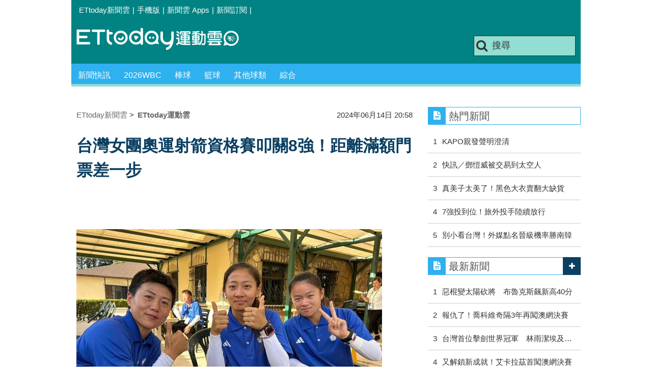

--- FILE ---
content_type: text/html; charset=utf-8
request_url: https://sports.ettoday.net/news/2758363
body_size: 13564
content:
<!doctype html>
    <html lang="zh-Hant" prefix="og:http://ogp.me/ns#" itemscope itemtype="http://schema.org/NewsArticle">

<head>
    <meta charset="utf-8">
    <!-- ★★非共用 開始★★ -->
    <!--網頁基本meta data-->
            <link rel="amphtml" href="https://sports.ettoday.net/amp/amp_news.php7?news_id=2758363">
        <title>台灣女團奧運射箭資格賽叩關8強！距離滿額門票差一步 | ETtoday運動雲 | ETtoday新聞雲</title>
    <link rel="canonical" itemprop="mainEntityOfPage" href="https://sports.ettoday.net/news/2758363" />
    <meta property="og:url" itemprop="url" content="https://sports.ettoday.net/news/2758363" />
    <meta property="og:title" itemprop="name" content="台灣女團奧運射箭資格賽叩關8強！距離滿額門票差一步 | ETtoday運動雲 | ETtoday新聞雲" />
    <meta property="og:image" itemprop="image" content="https://cdn2.ettoday.net/images/7693/e7693963.jpg" />
    <meta property="og:type" content="article" />
    <meta name="description" content="在土耳其安塔利亞舉行的巴黎奧運射箭資格賽，台灣女團今天率先登場，在剛剛結束的16強賽，靠著加射以積分5比4擊敗斯洛維尼亞晉級8強，距離奧運滿額門票就差最後一步。。(奧運,射箭,雷千瑩)" />
    <meta property="og:description" itemprop="description" content="在土耳其安塔利亞舉行的巴黎奧運射箭資格賽，台灣女團今天率先登場，在剛剛結束的16強賽，靠著加射以積分5比4擊敗斯洛維尼亞晉級8強，距離奧運滿額門票就差最後一步。" />

    <!-- 新聞資訊(系統站內頁專用) 開始 -->
    <meta property="article:author" content="https://www.facebook.com/ETtodaySPORT" />
    <meta name="section" property="article:section" content="體育" />
        <meta name="subsection" itemprop="articleSection" content="體育" />
    <meta property="dable:item_id" content="2758363">
    <meta name="pubdate" itemprop="dateCreated" itemprop="datePublished" property="article:published_time" content="2024-06-14T20:58:00+08:00" />
    <meta name="lastmod" itemprop="dateModified" http-equiv="last-modified" content="2024-06-14T21:45:23+08:00" />
    <meta name="source" itemprop="author" content="ETtoday運動雲" />
    <meta name="dcterms.rightsHolder" content="ETtoday新聞雲">
    <meta name="news_keywords" itemprop="keywords" content="奧運,射箭,雷千瑩">
    <!-- 新聞資訊(系統站內頁專用) 結束 -->

    <!-- JSON-LD(系統站內頁專用) 開始 -->
    <script type="application/ld+json">
        {
            "@context": "http://schema.org",
            "@type": "NewsArticle",
            "mainEntityOfPage": "https://sports.ettoday.net/news/2758363",
            "headline": "台灣女團奧運射箭資格賽叩關8強！距離滿額門票差一步",
            "url": "https://sports.ettoday.net/news/2758363",
            "thumbnailUrl": "https://cdn2.ettoday.net/images/7693/e7693963.jpg",
            "articleSection": "體育",
            "creator": ["3205-簡名杉", "3205"],
            "image": {
                "@type": "ImageObject",
                "url": "https://cdn2.ettoday.net/images/7693/e7693963.jpg"
            },
            "dateCreated": "2024-06-14T20:58:00+08:00",
            "datePublished": "2024-06-14T20:58:00+08:00",
            "dateModified": "2024-06-14T21:45:23+08:00",
            "publisher": {
                "@type": "Organization",
                "name": "ETtoday新聞雲",
                "logo": {
                    "@type": "ImageObject",
                    "url": " https://cdn2.ettoday.net/style/sports2015/images/push.jpg"
                }
            },
            "author": {
                "@type": "Organization",
                "name": "ETtoday新聞雲",
                "url": "https://www.ettoday.net/"
            },
            "speakable": {
                "@type": "SpeakableSpecification",
                "xpath": [
                    "/html/head/meta[@property='og:title']/@content",
                    "/html/head/meta[@property='og:description']/@content"
                ]
            },
            "description": "在土耳其安塔利亞舉行的巴黎奧運射箭資格賽，台灣女團今天率先登場，在剛剛結束的16強賽，靠著加射以積分5比4擊敗斯洛維尼亞晉級8強，距離奧運滿額門票就差最後一步。(奧運,射箭,雷千瑩)",
            "keywords": ["\u5967\u904b","\u5c04\u7bad","\u96f7\u5343\u7469"]        }
    </script>
    <!-- JSON-LD(系統站內頁專用) 結束 -->


    <!-- ★★非共用 結束★★ -->

    <!-- ★★共用 開始★★ -->
    	<!--★以下為所有網頁共用★-->
	<!-- 特定頁面 or 編採不給搜尋引擎蒐錄 開始 -->
	<meta name="robots" content="index,follow,noarchive" />	<!-- 特定頁面 or 編採不給搜尋引擎蒐錄 結束 -->
	<meta http-equiv="Content-Type" content="text/html; charset=utf-8" />
	<meta http-equiv="Content-Language" content="zh-TW" />
	<link rel="apple-touch-icon" sizes="180x180" href="//cdn2.ettoday.net/style/sports2015/images/touch-icon.png" /> <!--ios-->
	<link rel="shortcut icon" sizes="192x192" href="//cdn2.ettoday.net/style/sports2015/images/touch-icon.png" /> <!--android & PC -->
	<link rel="alternate" type="application/rss+xml" title="ETtoday《體育新聞》" href="https://feeds.feedburner.com/ettoday/sport" />
	<!-- ★社群分享專用 開始★ -->
	<meta property="og:locale" content="zh_TW" />
	<meta property="fb:app_id" content="146858218737386" />
	<meta property="og:site_name" name="application-name" content="ETtoday運動雲" />
	<meta property="article:publisher" content="https://www.facebook.com/ETtodaySPORT" />
		<!-- ★社群分享專用 結束★-->


	<!-- ★dns-prefetch 開始★ -->
	<link rel="dns-prefetch" href="//ad.ettoday.net">
	<link rel="dns-prefetch" href="//ad1.ettoday.net">
	<link rel="dns-prefetch" href="//ad2.ettoday.net">
	<link rel="dns-prefetch" href="//cache.ettoday.net">
	<link rel="dns-prefetch" href="//static.ettoday.net">
	<link rel="dns-prefetch" href="//cdn1.ettoday.net">
	<link rel="dns-prefetch" href="//cdn2.ettoday.net">
	<!-- ★dns-prefetch 結束★ -->

	<!-- ★CSS、JS開始★ -->
	<link href="//cdn2.ettoday.net/style/sports2015/css/style.css" rel="stylesheet" type="text/css" />
	<script src="//cdn2.ettoday.net/jquery/jquery.js"></script>
	<script src="//cdn2.ettoday.net/jquery/jquery.cookie.js"></script>
	<link href="//cdn2.ettoday.net/jquery/bxslider/jquery.bxslider.css" rel="stylesheet" type="text/css" />
	<script src="//cdn2.ettoday.net/jquery/bxslider/jquery.bxslider.js"></script>
	<script src="//cdn2.ettoday.net/style/sports2015/js/jquery.lazyload.min.js"></script>
	<script src="//cdn2.ettoday.net/style/sports2015/js/common.js"></script>

	<!-- DFP code -->
	<script type="text/javascript" src="//cdn2.ettoday.net/dfp/dfp-gpt.js"></script>
	<!-- DFP code End-->

	<!-- ★CSS、JS結束★ -->

	
	<!--GTM DataLayer 開始-->
	<script>
		dataLayer = [{
			'csscode': 'sport',
			'page-id': '2758363',
			'category-id': '10',
			'category-name1': '體育',
			'category-name2': '體育',
			'dept-name': '體育中心',
			'author-id': '3205',
			'author-name': '簡名杉',
			'video-id': '2758363',
			'video-category-id': '',
			'readtype': 'PC'
		}];
	</script>
	<!--GTM DataLayer 結束-->

	<!-- Google Tag Manager -->
	<script>
		(function(w, d, s, l, i) {
			w[l] = w[l] || [];
			w[l].push({
				'gtm.start': new Date().getTime(),
				event: 'gtm.js'
			});
			var f = d.getElementsByTagName(s)[0],
				j = d.createElement(s),
				dl = l != 'dataLayer' ? '&l=' + l : '';
			j.async = true;
			j.src =
				'https://www.googletagmanager.com/gtm.js?id=' + i + dl;
			f.parentNode.insertBefore(j, f);
		})(window, document, 'script', 'dataLayer', 'GTM-K5PM9L7');
	</script>
	<!-- End Google Tag Manager -->

	<!-- Global site tag (gtag.js) - Google Analytics 開始 -->
	<script async src="https://www.googletagmanager.com/gtag/js?id=G-JQNDWD28RZ"></script>
	<script>
		window.dataLayer = window.dataLayer || [];

		function gtag() {
			dataLayer.push(arguments);
		}
		gtag('js', new Date());
	</script>
	<!-- Global site tag (gtag.js) - Google Analytics 結束 -->    <!-- ★★共用 結束★★ -->

    <!-- dmp.js 開始 -->
    <script>
        var dmp_event_property = "sports";
        var dmp_id = "2758363";
        var dmp_name = "台灣女團奧運射箭資格賽叩關8強！距離滿額門票差一步";
        var dmp_keywords = "奧運,射箭,雷千瑩";
        var dmp_publish_date = "2024-06-14 20:58:00";
        var dmp_modified_date = "2024-06-14 21:45:23";
        var dmp_category_id_list = "10_10";
        var dmp_is_editor_rec = "0";
        var dmp_et_token = "f54c4eeee05d273e8d3ca5da981326c1";
        var dmp_event_id = "";
    </script>
    <script src="//cdn2.ettoday.net/jquery/dmp/news.js"></script>
    <!-- dmp.js 結束 -->


    </head>

<body id="sport" class="news-page news-2758363">

            <!--FB plugins 共用元素-->
          <div id="fb-root"></div>
    
    <!-- FB Quote 選取文字分享 開始-->
    <div class="fb-quote"></div>
    <!-- FB Quote 選取文字分享 結束-->

    <!--wrapper 開始-->
    <div class="wrapper">

        <!-- 模組 新聞內頁 分享按鈕 開始 -->
        <div id="et_sticky_pc">
            <ul>
                <li><a class="btn logo" href="https://sports.ettoday.net" title="回首頁">回首頁</a></li>
                                    <li><a class="btn fb" href="javascript:;" onclick="window.open('//www.facebook.com/sharer/sharer.php?u='+encodeURIComponent('https://sports.ettoday.net/news/2758363?from=pc-newsshare-fb-fixed'),'facebook-share-dialog','width=626,height=436');" title="facebook">facebook</a></li>
                    <li><a class="btn line" href="javascript:;" onclick="window.open('https://social-plugins.line.me/lineit/share?url='+encodeURIComponent('https://sports.ettoday.net/news/2758363')+'?from=pc-newsshare-line-fixed','LINE','width=626,height=500');return false;" title="分享到LINE">Line</a></li>
                    <li><a class="btn twitter" href="javascript:;" onclick="window.open('https://twitter.com/intent/tweet?text='+encodeURIComponent('台灣女團奧運射箭資格賽叩關8強！距離滿額門票差一步')+'&url=https://sports.ettoday.net/news/2758363?from=pc-newsshare-twitter-fixed','Twittes','width=626,height=436');return false;" title="twitter">twitter</a></li>
                                <li><a class="btn link" href="javascript:;" title="複製連結">複製連結</a></li>
            </ul>
        </div>
        <!-- 模組 新聞內頁 分享按鈕 結束 -->


        <!-- 轟天雷 start-->
        <div class="top-sky">
            <script language="JavaScript" type="text/javascript">
                var ts = Math.random();
                document.write('<scr' + 'ipt language="JavaScript" type="text/javascript" src="//ad.ettoday.net/ads.php?bid=sport_thunder&rr=' + ts + '"></scr' + 'ipt>');
            </script>
        </div>
        <!-- 轟天雷 end-->

        <!-- 雙門簾廣告 start -->
        <div class="twin-curtain">
            <script language="JavaScript" type="text/javascript">
                var ts = Math.random();
                document.write('<scr' + 'ipt language="JavaScript" type="text/javascript" src="https://ad.ettoday.net/ads.php?bid=sport_curtain&rr=' + ts + '"></scr' + 'ipt>');
            </script>
        </div>
        <!-- 雙門簾廣告  end -->

        <!--topbar 開始-->
            <div class="topbar">
        <ul>
            <li><a href="//www.ettoday.net" target="_blank">ETtoday新聞雲</a></li>
            <li>|</li>

                        <li><a href="javascript:;" onclick="location.replace('//www.ettoday.net/changeReadType.php?rtype=0&rurl='+location.href);">手機版</a></li>
            <li>|</li>
            <li><a href="//www.ettoday.net/events/app/ettoday_app.htm" title="ETtoday 新聞雲 Apps" target="_blank">新聞雲 Apps</a></li>
            <li>|</li>
            <li><a href="//www.ettoday.net/events/news-express/epaper.php">新聞訂閱</a></li>
            <li>|</li>
                    </ul>
    </div>        <!--topbar 開始-->

        <!--header 開始-->
        <div class="header">
        <!--logo 運動雲 開始-->
        <h2 class="logo_sport"><a href="/">運動雲</a></h2>
        <!--logo 運動雲 開始-->

        <!--廣告 版頭小橫幅-左 ad250x50 開始-->
        <div class="ad250x50">
            <script language="JavaScript" type="text/javascript">
                
                var ts = Math.random();
                document.write('<scr' + 'ipt language="JavaScript" type="text/javascript" src="//ad1.ettoday.net/ads.php?bid=sport_header_250x50&rr=' + ts + '"></scr' + 'ipt>');
                
            </script>
        </div>
        <!--廣告 版頭小橫幅-左 ad250x50 結束-->

        <!--廣告 版頭小橫幅-右 120x50 開始-->
        <div class="ad120x50">
            <script language="JavaScript" type="text/javascript">
               
                var ts = Math.random();
                document.write('<scr' + 'ipt language="JavaScript" type="text/javascript" src="//ad1.ettoday.net/ads.php?bid=sport_header_120x50&rr=' + ts + '"></scr' + 'ipt>');
              
            </script>
        </div>
        <!--廣告 版頭小橫幅-右 120x50 結束--> 
        
        <!--搜尋 開始-->
                <div class="search_box">
            <form action="/news-search.phtml" method="get">
                <input type="text" name="keywords" class="keyword" value="搜尋" onmouseover="this.focus()" onmouseout="this.blur()" onfocus="javascript: if (this.value=='搜尋') this.value='';" onblur="javascript: if (this.value=='') this.value='搜尋';" autocomplete="off"/>
                <button><i class="icon-search"></i></button>
            </form>
        </div>        <!--搜尋 結束--> 
        
        <!--主選單 開始-->
                <div class="nav_1">
            <ul class="clearfix">
                                    
                <!--組 開始-->
                <li  ><a href="/sport-category/新聞" target="_self" >新聞快訊</a>
                    <div class="sub clearfix">
                                            <a href="/news-list/新聞/最新新聞" target="_self" >最新新聞</a>
                                        </div>
                </li>
                <!--組 結束--> 
                                    
                <!--組 開始-->
                <li  ><a href="/tag-list/2026WBC" target="_self" >2026WBC</a>
                    <div class="sub clearfix">
                                        </div>
                </li>
                <!--組 結束--> 
                                    
                <!--組 開始-->
                <li  ><a href="/sport-category/棒球" target="_self" >棒球</a>
                    <div class="sub clearfix">
                                            <a href="/news-list/棒球/中職" target="_self" >中職</a>
                                            <a href="/news-list/棒球/MLB" target="_self" >MLB</a>
                                            <a href="/news-list/棒球/日、韓職" target="_self" >日、韓職</a>
                                            <a href="/news-list/棒球/國內業餘" target="_self" >國內業餘</a>
                                            <a href="/news-list/棒球/棒球綜合" target="_self" >棒球綜合</a>
                                        </div>
                </li>
                <!--組 結束--> 
                                    
                <!--組 開始-->
                <li  ><a href="/sport-category/籃球" target="_self" >籃球</a>
                    <div class="sub clearfix">
                                            <a href="/news-list/籃球/NBA" target="_self" >NBA</a>
                                            <a href="/news-list/籃球/P.League+" target="_self" >P.League+</a>
                                            <a href="/news-list/籃球/TPBL" target="_self" >TPBL</a>
                                            <a href="/news-list/籃球/SBL、WSBL" target="_self" >SBL、WSBL</a>
                                            <a href="/news-list/籃球/CBA" target="_self" >CBA</a>
                                            <a href="/news-list/籃球/HBL、UBA" target="_self" >HBL、UBA</a>
                                            <a href="/news-list/籃球/籃球綜合" target="_self" >籃球綜合</a>
                                        </div>
                </li>
                <!--組 結束--> 
                                    
                <!--組 開始-->
                <li  ><a href="/sport-category/其他球類" target="_self" >其他球類</a>
                    <div class="sub clearfix">
                                            <a href="/news-list/其他球類/其他球類" target="_self" >其他球類</a>
                                        </div>
                </li>
                <!--組 結束--> 
                                    
                <!--組 開始-->
                <li  ><a href="/sport-category/綜合" target="_self" >綜合</a>
                    <div class="sub clearfix">
                                            <a href="/news-list/綜合/綜合" target="_self" >綜合</a>
                                        </div>
                </li>
                <!--組 結束--> 
                            </ul>
        </div>        <!--主選單 結束--> 
        
        <!--gallery_1 比賽得分列表 開始-->
                <!--gallery_1 比賽得分列表 結束-->
        
        
</div>
<!-- 超級大橫幅 start-->
<div class="ad_970">
<script language="JavaScript" type="text/javascript">

    var ts = Math.random();
    document.write('<scr' + 'ipt language="JavaScript" type="text/javascript" src="//ad1.ettoday.net/ads.php?bid=sport_970x90&rr='+ ts +'"></scr' + 'ipt>');

</script>
</div>
<!-- 超級大橫幅 end-->


        <!--header 結束-->

        <!--container 開始-->
        <div class="container">
            <!--橫列 r1 開始-->
            <div class="r1 clearfix">
                <!--直欄 c1 開始-->
                <div class="c1">
                    <!--新聞模組 開始-->
                    <article>
                        <div class="subject_article">

                            <!--breadcrumb_box 開始-->
                            <div class="breadcrumb_box clearfix">
                                <!--麵包屑 開始-->
                                <div class="menu_bread_crumb clearfix" itemscope itemtype="http://schema.org/BreadcrumbList">
                                    <!-- 第一層 開始 -->
                                    <div itemscope itemtype="http://schema.org/ListItem" itemprop="itemListElement">
                                        <a itemscope itemtype="http://schema.org/Thing" itemprop="item" href="https://www.ettoday.net/" id="https://www.ettoday.net/">
                                            <span itemprop="name">ETtoday新聞雲</span>
                                        </a>
                                        <meta itemprop="position" content="1" />
                                    </div>
                                    <!-- 第一層 結束 -->
                                    &gt;
                                    <!-- 第二層 開始 -->
                                    <div itemscope itemtype="http://schema.org/ListItem" itemprop="itemListElement">
                                        <a itemscope itemtype="http://schema.org/Thing" itemprop="item" href="https://sports.ettoday.net/" id="https://sports.ettoday.net/">
                                            <span itemprop="name">ETtoday運動雲</span>
                                        </a>
                                        <meta itemprop="position" content="2" />
                                    </div>
                                    <!-- 第二層 結束 -->
                                </div>
                                <!--麵包屑 結束-->
                                <!--時間 開始-->
                                <time class="date" itemprop="datePublished" datetime="2024-06-14T20:58:00+08:00">
                                    2024年06月14日 20:58                                </time>
                                <!--時間 結束-->

                            </div>
                            <!--breadcrumb_box 結束-->

                            <!--網站logo 列印時出現 開始-->
                            <div class="site_logo" style="display:none;">
                                <link href="//cdn2.ettoday.net/style/sports2015/css/print.css" rel="stylesheet" type="text/css" media="print" />
                                <img src="//cdn2.ettoday.net/style/sports2015/images/logo_print.jpg" />
                            </div>
                            <!--網站logo 列印時出現 結束-->
                            <header>
                                <h1 class="title" itemprop="headline">台灣女團奧運射箭資格賽叩關8強！距離滿額門票差一步</h1>
                            </header>

                            <!-- 新聞內頁 文字廣告(上) 開始 -->
                            <div class="ad_txt_1">
                                <i class="icon-angle-right"></i>
                                <script language="JavaScript" type="text/javascript">
                                    var ts = Math.random();
                                    document.write('<scr' + 'ipt language="JavaScript" type="text/javascript" src="https://ad.ettoday.net/ads.php?bid=sport_text_1&rr=' + ts + '"></scr' + 'ipt>');
                                </script>
                            </div>
                            <!-- 新聞內頁 文字廣告(上) 結束 -->


                            <!--各頻道PC 文首分享 開始-->
                            <!--模組 et_social_1 開始-->
<div class="et_social_1">
	<!-------成人警告 開始----------->
		<!-------成人警告 結束----------->

	<!-- menu 開始 -->
		<!-- <div class="menu">
	</div> -->
		<!-- menu 結束 -->
</div>
<!--模組 et_social_1 結束-->
                            <!--各頻道PC 文首分享 結束-->


                            

                            <!--本文 開始-->
                            <div class="story lazyload" itemprop="articleBody">
                                <!-- 投票 文章前 開始 -->
                                                                <!-- 投票 文章前 結束 -->

                                <!-- 文章內容 開始 -->
                                <p><img src="//cdn2.ettoday.net/images/7693/d7693963.jpg" alt="▲奧運資格賽中華隊射箭女團雷千瑩(左至右)、邱意晴、李彩綺。（圖／中華民國射箭協會粉專）" width="600" height="450" /></p>
<p><strong>▲奧運資格賽中華隊射箭女團雷千瑩(左至右)、邱意晴、李彩綺。（圖／中華民國射箭協會粉專）</strong></p>
<p>文／中央社</p>
<p>在土耳其安塔利亞舉行的巴黎奧運射箭資格賽，台灣女團今天率先登場，在剛剛結束的16強賽，靠著加射以積分5比4擊敗斯洛維尼亞晉級8強，距離奧運滿額門票就差最後一步。</p>
<p>巴黎奧運射箭資格賽，台灣女子反曲弓代表隊派出雷千瑩、邱意晴、李彩綺出征，3名娘子軍在資格賽合力射下1982分、排名第4種子，因此首輪輪空，16強對上斯洛維尼亞。</p>
    <!-- 新聞中_巨幅 start-->
    <div class="ad_in_news">
     <div class="ad_readmore">[廣告]請繼續往下閱讀...</div>
     <script language="JavaScript" type="text/javascript">
      var ts = Math.random();
      document.write('<scr' + 'ipt language="JavaScript" type="text/javascript" src="https://ad.ettoday.net/ads.php?bid=sport_in_news_1&rr='+ ts +'"></scr' + 'ipt>');
     </script>
    </div>
    <!-- 新聞中_巨幅 end-->
    
<p>首局台灣隊棒次依序為雷千瑩、邱意晴、李彩綺以57比56過關，積分取得2比0領先，但第2局對手雖僅射下52分，但台灣隊因為有1支6分箭的緣故，總分僅51分，因此雙方積分戰成2比2平手。</p>
<p>第3局台灣隊再以53比54落敗，第4局背著輸不得的壓力，加上對手出現2支離譜的5分箭，才讓台灣隊以55比47追回一局，積分也戰成4比4平手。</p>
<p>最後雙方進入加射，台灣女團3名選手分別射下10、10、9分、總分29分的高分，力壓對手的25分，總算是有驚無險的闖進8強。</p>
<p>晉級的球隊將稍事休息後，於台灣時間今晚8時展開8強賽，台灣女團要對上烏克蘭。烏克蘭在16強賽以5比3扳倒第5種子印度隊。  依照資格賽規定，女子反曲弓只要闖進最終4強就可獲得巴黎奧運的滿額3席門票，也就是說，只要晚間的4強賽台灣女團再獲1勝，就可滿額進軍奧運。</p>                                <!-- 文章內容 結束 -->

                                <!-- 投票 文章後 開始 -->
                                                                <!-- 投票 文章後 結束 -->

                            </div>
                            <!--本文 結束-->
                            <img src="https://www.ettoday.net/source/et_track.php7" width="0" height="0" style="display:none;">
                            <!-- 推薦活動(依新聞大類) 開始 -->
                            <div class="recom-events" id="for-event">
                                                            </div>
                            <!-- 推薦活動(依新聞大類) 結束 -->

                            
                            <!--tag 關鍵字-->
                                                            <div class="tag">
                                    <span>關鍵字：</span>
                                    <a href="/news-tag/%E5%A5%A7%E9%81%8B">奧運</a>、<a href="/news-tag/%E5%B0%84%E7%AE%AD">射箭</a>、<a href="/news-tag/%E9%9B%B7%E5%8D%83%E7%91%A9">雷千瑩</a>                                </div>
                                <!--tag 關鍵字-->
                            
                            <!-- tagbanner專區 開始 -->
                            <div class="tag-banner">
                            </div>
                            <!-- tagbanner專區 結束 -->

                            

                            <!--各頻道PC 文末分享 開始-->
                            <!--模組 et_social_2、et_social_3 共用 CSS 開始-->
<link rel="stylesheet" href="https://cdn2.ettoday.net/style/et_common/css/social_sharing_2.css">
<!--模組 et_social_2、et_social_3 共用 CSS 結束-->

<!--模組 et_social_2 開始-->
<div class="et_social_2">
	<p>分享給朋友：</p>
	<!-- menu 開始 -->
	<div class="menu">
				<a href="javascript:;" onclick="window.open('https://www.facebook.com/sharer/sharer.php?u='+encodeURIComponent('https://sports.ettoday.net/news/2758363')+'?from=pc-newsshare-fb','facebook-share-dialog','width=626,height=436');return false;" class="facebook" title="分享到Facebook"></a>
		<a href="javascript:;" onclick="window.open('https://social-plugins.line.me/lineit/share?url='+encodeURIComponent('https://sports.ettoday.net/news/2758363')+'?from=pc-newsshare-line','LINE','width=626,height=500');return false;" class="line" title="分享到LINE"></a>
		<a href="javascript:;" onclick="window.open('https://twitter.com/intent/tweet?text='+encodeURIComponent('台灣女團奧運射箭資格賽叩關8強！距離滿額門票差一步')+'&url=https://sports.ettoday.net/news/2758363?from=pc-newsshare-twitter','Twittes','width=626,height=436');return false;" class="x" title="分享到X"></a>
				<a class="copy-link" title="複製連結"></a>
		<a class="print" onclick="window.print();" title="列印本頁"></a> 
				<a class="message scrollgo" title="點我留言" rel=".fb-comments"></a>
			</div>
	<!-- menu 結束 -->
</div>
<!--模組 et_social_2 結束-->

<!--模組 et_social_3 開始-->
<div class="et_social_3">
	<p>追蹤我們：</p>
	<!-- menu 開始 -->
	<div class="menu">
		<a href="https://www.facebook.com/ETtodaySPORTS" class="facebook" title="追蹤Facebook粉絲團" target="_blank"></a>
		<a href="https://www.youtube.com/channel/UCIWUhmSRq0y8V4iNUetRmSw" class="youtube" title="訂閱YouTube" target="_blank"></a>
		<a href="https://www.instagram.com/ettodaysports/?hl=zh-tw" class="instagram" title="追蹤IG" target="_blank"></a>
		<a href="https://line.me/R/ti/p/%40ETtoday" class="line" title="加LINE好友" target="_blank"></a>
		<a href="https://twitter.com/ettodaytw" class="x" title="追蹤X" target="_blank"></a>
		<a href="https://t.me/ETtodaynews" class="telegram" title="追蹤Telegram" target="_blank"></a>
	</div>
	<!-- menu 結束 -->
</div>
<!--模組 et_social_3 結束-->
                            <!--各頻道PC 文末分享 結束-->

                        </div>
                    </article>
                    <!--新聞模組 結束-->

                                            <!--.block_x 推薦閱讀 開始-->
                        <div class="block block_x lazyload">
                            <div class="block_title">
                                <h2>推薦閱讀</h2>
                            </div>
                            <div class="block_content clearfix">
                                <!--part_pictxt_5 圖文列表 開始-->
                                <div class="part_pictxt_5 recomm-news clearfix">                                                                             <!--組-->
                                        <div class="box_0 clearfix">
                                            <a class="pic" href="https://sports.ettoday.net/news/3110045" target="_blank"><img src="https://cdn2.ettoday.net/style/misc/loading_200x150.gif" data-original="//static.ettoday.net/images/8603/b8603982.jpg" alt="被指去貴賓室追SUPER JUNIOR遭解約　KAPO親發聲明澄清" title="被指去貴賓室追SUPER JUNIOR遭解約　KAPO親發聲明澄清" /></a>
                                            <h3>                                                <a href="https://sports.ettoday.net/news/3110045" target="_blank" title="被指去貴賓室追SUPER JUNIOR遭解約　KAPO親發聲明澄清">被指去貴賓室追SUPER JUNIOR遭解約　KAPO親發聲明澄清</a>
                                            </h3>
                                        </div>
                                        <!--組-->
                                                                            <!--組-->
                                        <div class="box_0 clearfix">
                                            <a class="pic" href="https://sports.ettoday.net/news/3110226" target="_blank"><img src="https://cdn2.ettoday.net/style/misc/loading_200x150.gif" data-original="//static.ettoday.net/images/8472/b8472794.jpg" alt="快訊／鄧愷威被交易到太空人　巨人獲得捕手新秀" title="快訊／鄧愷威被交易到太空人　巨人獲得捕手新秀" /></a>
                                            <h3>                                                <a href="https://sports.ettoday.net/news/3110226" target="_blank" title="快訊／鄧愷威被交易到太空人　巨人獲得捕手新秀">快訊／鄧愷威被交易到太空人　巨人獲得捕手新秀</a>
                                            </h3>
                                        </div>
                                        <!--組-->
                                                                            <!--組-->
                                        <div class="box_0 clearfix">
                                            <a class="pic" href="https://sports.ettoday.net/news/3110187" target="_blank"><img src="https://cdn2.ettoday.net/style/misc/loading_200x150.gif" data-original="//static.ettoday.net/images/8598/b8598789.jpg" alt="大谷翔平甜蜜護送！真美子晚宴黑色大衣賣翻　全尺寸缺貨" title="大谷翔平甜蜜護送！真美子晚宴黑色大衣賣翻　全尺寸缺貨" /></a>
                                            <h3><i class="icon_type_video"></i>                                                <a href="https://sports.ettoday.net/news/3110187" target="_blank" title="大谷翔平甜蜜護送！真美子晚宴黑色大衣賣翻　全尺寸缺貨">大谷翔平甜蜜護送！真美子晚宴黑色大衣賣翻　全尺寸缺貨</a>
                                            </h3>
                                        </div>
                                        <!--組-->
                                                                            <!--組-->
                                        <div class="box_0 clearfix">
                                            <a class="pic" href="https://sports.ettoday.net/news/3110155" target="_blank"><img src="https://cdn2.ettoday.net/style/misc/loading_200x150.gif" data-original="//static.ettoday.net/images/8588/b8588200.jpg" alt="7強投到位！旅外投手陸續放行　中華隊WBC投手戰力升級" title="7強投到位！旅外投手陸續放行　中華隊WBC投手戰力升級" /></a>
                                            <h3>                                                <a href="https://sports.ettoday.net/news/3110155" target="_blank" title="7強投到位！旅外投手陸續放行　中華隊WBC投手戰力升級">7強投到位！旅外投手陸續放行　中華隊WBC投手戰力升級</a>
                                            </h3>
                                        </div>
                                        <!--組-->
                                                                            <!--組-->
                                        <div class="box_0 clearfix">
                                            <a class="pic" href="https://sports.ettoday.net/news/3110260" target="_blank"><img src="https://cdn2.ettoday.net/style/misc/loading_200x150.gif" data-original="//static.ettoday.net/images/8096/b8096398.jpg" alt="別再小看台灣！外媒點名「最被低估」黑馬：晉級熱度勝南韓" title="別再小看台灣！外媒點名「最被低估」黑馬：晉級熱度勝南韓" /></a>
                                            <h3>                                                <a href="https://sports.ettoday.net/news/3110260" target="_blank" title="別再小看台灣！外媒點名「最被低估」黑馬：晉級熱度勝南韓">別再小看台灣！外媒點名「最被低估」黑馬：晉級熱度勝南韓</a>
                                            </h3>
                                        </div>
                                        <!--組-->
                                                                            <!--組-->
                                        <div class="box_0 clearfix">
                                            <a class="pic" href="https://sports.ettoday.net/news/3110178" target="_blank"><img src="https://cdn2.ettoday.net/style/misc/loading_200x150.gif" data-original="//static.ettoday.net/images/8600/b8600868.jpg" alt="史無前例5000人海外直播派對！蔡其昌宣布東京台灣之夜3場地敲定" title="史無前例5000人海外直播派對！蔡其昌宣布東京台灣之夜3場地敲定" /></a>
                                            <h3>                                                <a href="https://sports.ettoday.net/news/3110178" target="_blank" title="史無前例5000人海外直播派對！蔡其昌宣布東京台灣之夜3場地敲定">史無前例5000人海外直播派對！蔡其昌宣布東京台灣之夜3場地敲定</a>
                                            </h3>
                                        </div>
                                        <!--組-->
                                                                            <!--組-->
                                        <div class="box_0 clearfix">
                                            <a class="pic" href="https://sports.ettoday.net/news/3110388" target="_blank"><img src="https://cdn2.ettoday.net/style/misc/loading_200x150.gif" data-original="//static.ettoday.net/images/8483/b8483852.jpg" alt="「禁止啦啦隊赴台」引熱議　韓職球團出面澄清：並非事實" title="「禁止啦啦隊赴台」引熱議　韓職球團出面澄清：並非事實" /></a>
                                            <h3>                                                <a href="https://sports.ettoday.net/news/3110388" target="_blank" title="「禁止啦啦隊赴台」引熱議　韓職球團出面澄清：並非事實">「禁止啦啦隊赴台」引熱議　韓職球團出面澄清：並非事實</a>
                                            </h3>
                                        </div>
                                        <!--組-->
                                                                            <!--組-->
                                        <div class="box_0 clearfix">
                                            <a class="pic" href="https://sports.ettoday.net/news/3110748" target="_blank"><img src="https://cdn2.ettoday.net/style/misc/loading_200x150.gif" data-original="//static.ettoday.net/images/8605/b8605764.jpg" alt="快訊／終結對戰5連敗！喬科維奇五盤力克辛納、相隔3年再闖澳網男單決賽" title="快訊／終結對戰5連敗！喬科維奇五盤力克辛納、相隔3年再闖澳網男單決賽" /></a>
                                            <h3>                                                <a href="https://sports.ettoday.net/news/3110748" target="_blank" title="快訊／終結對戰5連敗！喬科維奇五盤力克辛納、相隔3年再闖澳網男單決賽">快訊／終結對戰5連敗！喬科維奇五盤力克辛納、相隔3年再闖澳網男單決賽</a>
                                            </h3>
                                        </div>
                                        <!--組-->
                                                                            <!--組-->
                                        <div class="box_0 clearfix">
                                            <a class="pic" href="https://sports.ettoday.net/news/3110272" target="_blank"><img src="https://cdn2.ettoday.net/style/misc/loading_200x150.gif" data-original="//static.ettoday.net/images/8347/b8347331.jpg" alt="太空人不找韋蘭德交易來鄧愷威！美媒分析關鍵原因" title="太空人不找韋蘭德交易來鄧愷威！美媒分析關鍵原因" /></a>
                                            <h3>                                                <a href="https://sports.ettoday.net/news/3110272" target="_blank" title="太空人不找韋蘭德交易來鄧愷威！美媒分析關鍵原因">太空人不找韋蘭德交易來鄧愷威！美媒分析關鍵原因</a>
                                            </h3>
                                        </div>
                                        <!--組-->
                                                                            <!--組-->
                                        <div class="box_0 clearfix">
                                            <a class="pic" href="https://sports.ettoday.net/news/3110196" target="_blank"><img src="https://cdn2.ettoday.net/style/misc/loading_200x150.gif" data-original="//static.ettoday.net/images/8603/b8603837.jpg" alt="徐若熙加盟軟銀喊話挑戰郭泰源15勝紀錄！放眼3年後叩關大聯盟" title="徐若熙加盟軟銀喊話挑戰郭泰源15勝紀錄！放眼3年後叩關大聯盟" /></a>
                                            <h3>                                                <a href="https://sports.ettoday.net/news/3110196" target="_blank" title="徐若熙加盟軟銀喊話挑戰郭泰源15勝紀錄！放眼3年後叩關大聯盟">徐若熙加盟軟銀喊話挑戰郭泰源15勝紀錄！放眼3年後叩關大聯盟</a>
                                            </h3>
                                        </div>
                                        <!--組-->
                                                                    </div>
                                <!--part_pictxt_5 圖文列表 結束-->
                            </div>
                        </div>
                        <!--.block_x 推薦閱讀 結束-->
                    

                    <link rel="stylesheet" href="https://cdn2.ettoday.net/style/live-frame2018/etlive.css?20181214" type="text/css"/>
                   <script src="https://cdn2.ettoday.net/style/live-frame2018/etlive.js"></script>            <div class="video_frame">
                <h2 class="live_title"><a target="_blank" href="https://msg.ettoday.net/msg_liveshow.php?redir=https%3A%2F%2Fboba.ettoday.net%2Fvideonews%2F491043%3Ffrom%3Dvodframe_sports&vid=491043">李多慧客串台八講冷笑話　台語喊：你在哭喔！</a></h2>
                <div id="ettoday_channel_frame" style="clear:both">
                    <div class="ettoday_vod">
                        <span class="live_btn_close"></span>
                        <a href="https://msg.ettoday.net/msg_liveshow.php?redir=https%3A%2F%2Fboba.ettoday.net%2Fvideonews%2F491043%3Ffrom%3Dvodframe_sports&vid=491043" target="_blank">
                            <img src='https://cdn2.ettoday.net/style/misc/loading_800x450.gif' data-original='//cdn2.ettoday.net/film/images/491/d491043.jpg?cdnid=1374138' alt='李多慧客串台八講冷笑話　台語喊：你在哭喔！' >
                        </a>
                    </div>
                </div>
            </div>
            <!-- 追蹤碼 開始 -->
             <script async src="https://www.googletagmanager.com/gtag/js?id=G-9K3S62N7C5"></script>
             
             <script>
             window.dataLayer = window.dataLayer || [];
             function gtag(){dataLayer.push(arguments);}
             gtag('js', new Date());
             gtag('config', 'G-9K3S62N7C5');//GA4

             //GA4-load
             gtag('event', 'et_load', {
                 '影片標題_load': '李多慧客串台八講冷笑話　台語喊：你在哭喔！',
                 '站台_load': 'vodframe_sports',
                 'send_to': ['G-9K3S62N7C5','G-JYGZKCZLK4']
             });

             //GA4-click
             $(".live_title a,.ettoday_vod a").click(function() {
                 gtag('event', 'et_click', {
                     '影片標題_click': '李多慧客串台八講冷笑話　台語喊：你在哭喔！',
                     '站台_click': 'vodframe_sports',
                     'send_to': ['G-9K3S62N7C5','G-JYGZKCZLK4']
                    });
             });
             </script>
             <!-- 追蹤碼 結束 -->


                    <!--.block_x 熱門新聞 開始-->
                    <div class="block block_x">
                        <div class="block_title">
                            <h2>熱門新聞</h2>
                        </div>
                        <div class="block_content">
                            <!--part_list_2 列表文字 開始 -->
                            <div class="part_list_2 hot-news clearfix">
                                <!--新聞內頁_熱門新聞_文字廣告(左) 開始-->
                                <h3>
                                    <script language="JavaScript" type="text/javascript">
                                        var ts = Math.random();
                                        document.write('<scr' + 'ipt language="JavaScript" type="text/javascript" src="//ad.ettoday.net/ads.php?bid=sport_text_4&rr=' + ts + '"></scr' + 'ipt>');
                                    </script>
                                </h3>
                                <!--新聞內頁_熱門新聞_文字廣告(左) 結束-->

                                <!--新聞內頁_熱門新聞_文字廣告(右) 開始-->
                                <h3>
                                    <script language="JavaScript" type="text/javascript">
                                        var ts = Math.random();
                                        document.write('<scr' + 'ipt language="JavaScript" type="text/javascript" src="//ad.ettoday.net/ads.php?bid=sport_text_5&rr=' + ts + '"></scr' + 'ipt>');
                                    </script>
                                </h3>
                                <!--新聞內頁_熱門新聞_文字廣告(右) 結束-->
                                                                    <h3><a href="https://sports.ettoday.net/news/3110045" target="_blank" title="被指去貴賓室追SUPER JUNIOR遭解約　KAPO親發聲明澄清">被指去貴賓室追SUPER JUNIOR遭解約　KAPO親發聲明澄清</a></h3>
                                                                    <h3><a href="https://sports.ettoday.net/news/3110226" target="_blank" title="快訊／鄧愷威被交易到太空人　巨人獲得捕手新秀">快訊／鄧愷威被交易到太空人　巨人獲得捕手新秀</a></h3>
                                                                    <h3><a href="https://sports.ettoday.net/news/3110187" target="_blank" title="大谷翔平甜蜜護送！真美子晚宴黑色大衣賣翻　全尺寸缺貨">大谷翔平甜蜜護送！真美子晚宴黑色大衣賣翻　全尺寸缺貨</a></h3>
                                                                    <h3><a href="https://sports.ettoday.net/news/3110155" target="_blank" title="7強投到位！旅外投手陸續放行　中華隊WBC投手戰力升級">7強投到位！旅外投手陸續放行　中華隊WBC投手戰力升級</a></h3>
                                                                    <h3><a href="https://sports.ettoday.net/news/3110260" target="_blank" title="別再小看台灣！外媒點名「最被低估」黑馬：晉級熱度勝南韓">別再小看台灣！外媒點名「最被低估」黑馬：晉級熱度勝南韓</a></h3>
                                                                    <h3><a href="https://sports.ettoday.net/news/3110178" target="_blank" title="史無前例5000人海外直播派對！蔡其昌宣布東京台灣之夜3場地敲定">史無前例5000人海外直播派對！蔡其昌宣布東京台灣之夜3場地敲定</a></h3>
                                                            </div>
                            <!--part_list_2 列表文字 結束 -->
                        </div>
                    </div>
                    <!--.block_x 熱門新聞 結束-->

                    <!-- 運動雲_文章推薦模組_1 開始 -->
                    <div id="sport_recirculation_1" class="recirculation">
                        <script type="text/javascript">
                            var ts = Math.random();
                            document.write('<scr' + 'ipt language="JavaScript" type="text/javascript" src="https://ad.ettoday.net/ads.php?bid=sport_recirculation_1&rr=' + ts + '"></scr' + 'ipt>');
                        </script>
                    </div>
                    <!-- 運動雲_文章推薦模組_1 結束 -->

                    <!--.block_x 讀者回應 開始-->
                    <div class="block block_x tag01 fb-comments">
                        <div class="block_title">
                            <h2>讀者回應</h2>
                        </div>
                        <div class="block_content">
                            <!--et 留言版 開始-->
                            <div id="et_comments">
                                <!--et_board 開始-->
                                <div class="et_board">
                                    <!--留言 iframe 開始-->
                                    <iframe id="et_comments_inner" class="et_comments_inner" src="https://media.ettoday.net/source/et_comments3.php7?news_id=2758363&title=%E5%8F%B0%E7%81%A3%E5%A5%B3%E5%9C%98%E5%A5%A7%E9%81%8B%E5%B0%84%E7%AE%AD%E8%B3%87%E6%A0%BC%E8%B3%BD%E5%8F%A9%E9%97%9C8%E5%BC%B7%EF%BC%81%E8%B7%9D%E9%9B%A2%E6%BB%BF%E9%A1%8D%E9%96%80%E7%A5%A8%E5%B7%AE%E4%B8%80%E6%AD%A5&url=https://sports.ettoday.net/news/2758363" scrolling="no" allowtransparency="true"></iframe>
                                    <!-- <iframe src="" scrolling="no" allowtransparency="true"></iframe> -->
                                    <!--留言 iframe 結束-->
                                </div>
                                <!--et_board 開始-->

                                <!--btn_go 下載App按鈕 開始-->
                                <a class="btn_go gtmclick" href="https://www.ettoday.net/events/ad-source/app/redirect-et-comments.php?news_id=2758363" target="_blank">我也要留言，快前往新聞雲App！</a>
                                <!--btn_go 下載App按鈕 結束-->
                            </div>
                            <!--et 留言版 結束-->
                        </div>
                    </div>
                    <!--.block_x 讀者回應 結束-->


                </div>
                <!--直欄 c1 結束-->
                <!--直欄 c2 開始-->
                ﻿            <div class="c2">
				<div class="c2_inner">
					<!-- PC_全網_超級快閃廣告 start -->
					<div id="all_crazygif" class="crazygif">
					<script type="text/javascript">
					(function(){
						var ts = Math.random();
						document.write('<scr' + 'ipt type="text/javascript" src="https://ad2.ettoday.net/ads.php?bid=all_crazygif&rr='+ ts +'"></scr' + 'ipt>');
					})()
					</script>
					</div>
					<!-- PC_全網_超級快閃廣告 end -->

					<!--巨幅_上_300x250 開始-->
						<div class="ad_300" id="sport_300x250_top">
						<script language="JavaScript" type="text/javascript">

							var ts = Math.random();
							document.write('<scr' + 'ipt language="JavaScript" type="text/javascript" src="//ad2.ettoday.net/ads.php?bid=sport_300x250_top&rr='+ ts +'"></scr' + 'ipt>');

						</script>
					</div>
					<!--巨幅_上_300x250 結束-->


					<!--全網_巨幅_上(2)_300x250 開始-->
					<div class="ad_300" id="all_300x250">
						 <script language="JavaScript" type="text/javascript">

							 var ts = Math.random();
							 document.write('<scr' + 'ipt language="JavaScript" type="text/javascript" src="//ad2.ettoday.net/ads.php?bid=all_300x250&rr='+ ts +'"></scr' + 'ipt>');

						 </script>
					</div>
					<!--全網_巨幅_上(2)_300x250 結束-->

					<!--.block_y 熱門新聞 開始-->
					<div class="block block_y sidebar-hot-news">
						<div class="block_title">
							<h2>熱門新聞</h2>
							<i class="icon-file-text"></i>
						</div>
						<div class="block_content">
							<!--part_list_1 列表文字 開始 -->
							<div class="part_list_1 clearfix">
																<h3>1<a href="https://sports.ettoday.net/news/3110045" target="_blank" title="KAPO親發聲明澄清">KAPO親發聲明澄清</a></h3>
																<h3>2<a href="https://sports.ettoday.net/news/3110226" target="_blank" title="快訊／鄧愷威被交易到太空人">快訊／鄧愷威被交易到太空人</a></h3>
																<h3>3<a href="https://sports.ettoday.net/news/3110187" target="_blank" title="真美子太美了！黑色大衣賣翻大缺貨">真美子太美了！黑色大衣賣翻大缺貨</a></h3>
																<h3>4<a href="https://sports.ettoday.net/news/3110155" target="_blank" title="7強投到位！旅外投手陸續放行">7強投到位！旅外投手陸續放行</a></h3>
																<h3>5<a href="https://sports.ettoday.net/news/3110260" target="_blank" title="別小看台灣！外媒點名晉級機率勝南韓">別小看台灣！外媒點名晉級機率勝南韓</a></h3>
															</div>
							<!--part_list_1 列表文字 結束 -->
						</div>
					</div>
					<!--.block_y 熱門新聞 結束-->

					<!--全網_大型摩天_300x600_2 開始-->
					<div class="ad_300" id="sport_300x600_2">
							<script language="JavaScript" type="text/javascript">

								var ts = Math.random();
								document.write('<scr' + 'ipt language="JavaScript" type="text/javascript" src="//ad2.ettoday.net/ads.php?bid=sport_300x600_2&rr='+ ts +'"></scr' + 'ipt>');

							</script>
					</div>
					<!--全網_大型摩天_300x600_2 結束-->

					
					<!--.block_y 最新新聞 開始-->
					<div class="block block_y sidebar-newest-news">
						<div class="block_title">
							<h2>最新新聞</h2>
							<i class="icon-file-text"></i> <a class="more" href="/news-list/新聞/最新新聞" target="_blank"><i class="icon-plus"></i></a>
						</div>
						<div class="block_content">
							<!--part_list_1 列表文字 開始 -->
							<div class="part_list_1 clearfix">
																<h3>1<a href="https://sports.ettoday.net/news/3110666" target="_blank" title="惡棍變太陽砍將　布魯克斯飆新高40分">惡棍變太陽砍將　布魯克斯飆新高40分</a></h3>
																<h3>2<a href="https://sports.ettoday.net/news/3110748" target="_blank" title="報仇了！喬科維奇隔3年再闖澳網決賽">報仇了！喬科維奇隔3年再闖澳網決賽</a></h3>
																<h3>3<a href="https://sports.ettoday.net/news/3110671" target="_blank" title="台灣首位擊劍世界冠軍　林雨潔埃及奪金">台灣首位擊劍世界冠軍　林雨潔埃及奪金</a></h3>
																<h3>4<a href="https://sports.ettoday.net/news/3110497" target="_blank" title="又解鎖新成就！艾卡拉茲首闖澳網決賽">又解鎖新成就！艾卡拉茲首闖澳網決賽</a></h3>
																<h3>5<a href="https://sports.ettoday.net/news/3110592" target="_blank" title="瑞恩返美不忘韓國　點名柳賢振">瑞恩返美不忘韓國　點名柳賢振</a></h3>
															</div>
							<!--part_list_1 列表文字 結束 -->
						</div>
					</div>
					<!--.block_y 最新新聞 結束-->


                    
                    
					<!--.block_y 熱門快報 開始-->
					<div class="block block_y sidebar-hot-express">
					    <div class="block_title">
					        <h2>熱門快報</h2>
					        <i class="icon-file-text"></i>
							<!-- <a class="more" href="news-list.htm" target="_blank"><i class="icon-plus"></i></a> -->
					    </div>
					    <div class="block_content">
					        <!--part_pictxt_6 圖文列表 開始-->
					        <div class="part_pictxt_6 lazyload clearfix">
					        					            <!--組-->
					            <div class="box_0 clearfix">
					                <a class="pic" href="" target="_blank" ><img src="https://cdn2.ettoday.net/style/misc/loading_100x100.gif" data-original="https://cdn1.ettoday.net/img/paste/118/118695.gif" alt="看新聞抽高雄櫻花季門票！" title="看新聞抽高雄櫻花季門票！" /></a>
					                <h3><a href="" target="_blank"  >看新聞抽高雄櫻花季門票！</a></h3>
					                <p>韓團陣容太狂啦！即日起至3/1止，下載新聞雲APP，天天看新聞，高雄櫻花季門票等你抽</p>
					            </div>
					            <!--組-->
					        					            <!--組-->
					            <div class="box_0 clearfix">
					                <a class="pic" href="https://sports.ettoday.net/news/3024327" target="_blank" ><img src="https://cdn2.ettoday.net/style/misc/loading_100x100.gif" data-original="https://cdn1.ettoday.net/img/paste/117/117078.gif" alt="東森廣場投籃趣，揪團來打球" title="東森廣場投籃趣，揪團來打球" /></a>
					                <h3><a href="https://sports.ettoday.net/news/3024327" target="_blank"  >東森廣場投籃趣，揪團來打球</a></h3>
					                <p>假日怎麼安排？來東森廣場免費吹冷氣投籃，輕鬆運動一下！</p>
					            </div>
					            <!--組-->
					        					            <!--組-->
					            <div class="box_0 clearfix">
					                <a class="pic" href="https://www.ettoday.net/news/20250901/3024263.htm" target="_blank" ><img src="https://cdn2.ettoday.net/style/misc/loading_100x100.gif" data-original="https://cdn1.ettoday.net/img/paste/111/111697.png" alt="ETtoday 會員限定   爆夾抓抓樂" title="ETtoday 會員限定   爆夾抓抓樂" /></a>
					                <h3><a href="https://www.ettoday.net/news/20250901/3024263.htm" target="_blank"  >ETtoday 會員限定   爆夾抓抓樂</a></h3>
					                <p>超好夾零門檻，新手也能一夾入魂！東森廣場抓抓樂，等你來挑戰！</p>
					            </div>
					            <!--組-->
					        					            <!--組-->
					            <div class="box_0 clearfix">
					                <a class="pic" href="https://www.ettoday.net/feature/2021house" target="_blank" ><img src="https://cdn2.ettoday.net/style/misc/loading_100x100.gif" data-original="https://cdn1.ettoday.net/img/paste/115/115932.jpg" alt="買房不踩雷！購屋決策不盲目！房產大神實力帶飛" title="買房不踩雷！購屋決策不盲目！房產大神實力帶飛" /></a>
					                <h3><a href="https://www.ettoday.net/feature/2021house" target="_blank"  >買房不踩雷！購屋決策不盲目！房產大神實力帶飛</a></h3>
					                <p>賞屋攻略Get！別再自己摸索耗時找房，專家親自帶領您直擊潛力優質建案，購屋選擇，就從最給力的賞屋體驗開始。</p>
					            </div>
					            <!--組-->
					        					            <!--組-->
					            <div class="box_0 clearfix">
					                <a class="pic" href="https://boba.ettoday.net/videonews/490720" target="_blank" ><img src="https://cdn2.ettoday.net/style/misc/loading_100x100.gif" data-original="https://cdn1.ettoday.net/img/paste/116/116325.png" alt="準備過年！北農年菜組大開箱" title="準備過年！北農年菜組大開箱" /></a>
					                <h3><a href="https://boba.ettoday.net/videonews/490720" target="_blank"  >準備過年！北農年菜組大開箱</a></h3>
					                <p>「文里補習班」開課啦！今天就來開箱「北農滿席香年菜」，看看CP值超高的年菜組</p>
					            </div>
					            <!--組-->
					        					            <!--組-->
					            <div class="box_0 clearfix">
					                <a class="pic" href="https://msg.ettoday.net/rd.php?id=5420" target="_blank" ><img src="https://cdn2.ettoday.net/style/misc/loading_100x100.gif" data-original="https://cdn1.ettoday.net/img/paste/113/113946.gif" alt="ETtoday攝影棚租借" title="ETtoday攝影棚租借" /></a>
					                <h3><a href="https://msg.ettoday.net/rd.php?id=5420" target="_blank"  >ETtoday攝影棚租借</a></h3>
					                <p>ETtoday攝影棚提供完整設施與高品質服務，提供創作者最佳支援，滿足你各種拍攝需求！</p>
					            </div>
					            <!--組-->
					        					        </div>
					        <!--part_pictxt_6 圖文列表 開始-->
					    </div>
					</div>
					<!--.block_y 熱門快報 結束-->

					<!-- et-videolist 開始-->
					<link href="//cdn2.ettoday.net/style/et-videolist/css/et-videolist.css" rel="stylesheet" />
					<div class="et-videolist et-sidebar-videolist">
					    <!--標題 tab_title 開始-->
					    <div class="tab_title clearfix">
					        <h2>熱門影音</h2>
					        <h2>全站熱門影音</h2>
					    </div>
					    <!--標題 tab_title 結束-->
					    <!--內容 tab_content 開始-->
					    <div class="tab_content">
					        <!--box_0-->
					        <div class="box_0">
					            <!-- 大影音 box_2 -->
					            <div class="box_2 clearfix">
					                <a href="https://boba.ettoday.net/category/255/490995" target="_blank">
					                    <div class="pic icon_video"><img src="//cdn2.ettoday.net/film/images/490/c490995.jpg"></div>
					                    <h3>【畫面太萌啦～】阿勇學姐教珠珠學妹如何熱情打招呼！</h3>
					                </a>
					            </div>
					            <!-- 大影音 box_2 -->

					            <!-- 列表 box_1 -->
					            <div class="box_1 clearfix">
					            						                <!-- 組 -->
					                <div class="box clearfix">
					                    <a href="https://boba.ettoday.net/category/255/491012" target="_blank">
					                        <div class="pic icon_video"><img src="//cdn2.ettoday.net/film/images/491/c491012.jpg"></div>
					                        <h3>日本真的強！陳冠宇認為中華隊也不差　「史上星度最高的一屆」</h3>
					                    </a>
					                </div>
					                <!-- 組 -->
					                					                <!-- 組 -->
					                <div class="box clearfix">
					                    <a href="https://boba.ettoday.net/category/255/43825" target="_blank">
					                        <div class="pic icon_video"><img src="//cdn2.ettoday.net/film/images/43/c43825.jpg"></div>
					                        <h3>瓊斯盃即將開賽觀看直播　鎖定ETNEWS新聞雲APP</h3>
					                    </a>
					                </div>
					                <!-- 組 -->
					                					                <!-- 組 -->
					                <div class="box clearfix">
					                    <a href="https://boba.ettoday.net/category/255/396270" target="_blank">
					                        <div class="pic icon_video"><img src="//cdn2.ettoday.net/film/images/396/c396270.jpg"></div>
					                        <h3>黃玉霖全運會竟「提前慶祝」　0.03秒之差丟金被隊友逆轉</h3>
					                    </a>
					                </div>
					                <!-- 組 -->
					                					                <!-- 組 -->
					                <div class="box clearfix">
					                    <a href="https://boba.ettoday.net/category/255/491000" target="_blank">
					                        <div class="pic icon_video"><img src="//cdn2.ettoday.net/film/images/491/c491000.jpg"></div>
					                        <h3>中華隊2/1實戰！　今牛棚練投導入計時...林岳平有一隱憂</h3>
					                    </a>
					                </div>
					                <!-- 組 -->
					                					            </div>
					            <!-- 列表 box_1 -->
					        </div>
					        <!--box_0-->
					        <!--box_0-->
					        <div class="box_0">
					            <!-- 列表 box_1 -->
					            <div class="box_1 clearfix">
					                <!-- 大影音 box_2 -->
					                <div class="box_2 clearfix">
					                <a href="https://boba.ettoday.net/videonews/491036" target="_blank">
					                    <div class="pic icon_video"><img src="//cdn2.ettoday.net/film/images/491/c491036.jpg"></div>
					                    <h3>【插管搶救中】台中土風舞老師遭砍8刀！　「割頸10cm」恐怖砍人監視器曝</h3>
					                </a>
					            	</div>
					                <!-- 大影音 box_2 -->
					                					                <!-- 組 -->
					                <div class="box clearfix">
					                    <a href="https://boba.ettoday.net/videonews/491113" target="_blank">
					                        <div class="pic icon_video"><img src="//cdn2.ettoday.net/film/images/491/c491113.jpg"></div>
					                        <h3>【2天前才防搶演練】歹徒穿警察雨衣攻擊銀樓闆娘！沒搶就跑了</h3>
					                    </a>
					                </div>
					                <!-- 組 -->
					                					                <!-- 組 -->
					                <div class="box clearfix">
					                    <a href="https://boba.ettoday.net/videonews/491074" target="_blank">
					                        <div class="pic icon_video"><img src="//cdn2.ettoday.net/film/images/491/c491074.jpg"></div>
					                        <h3>【是否再開放？】霍諾德征服101國際發光！　賈永婕喊話：「阿湯哥快來」</h3>
					                    </a>
					                </div>
					                <!-- 組 -->
					                					                <!-- 組 -->
					                <div class="box clearfix">
					                    <a href="https://boba.ettoday.net/videonews/491044" target="_blank">
					                        <div class="pic icon_video"><img src="//cdn2.ettoday.net/film/images/491/c491044.jpg"></div>
					                        <h3>Rosé談戀愛不被抓的祕訣　靠戴假髮「裝扮成阿嬤」</h3>
					                    </a>
					                </div>
					                <!-- 組 -->
					                					                <!-- 組 -->
					                <div class="box clearfix">
					                    <a href="https://boba.ettoday.net/videonews/491102" target="_blank">
					                        <div class="pic icon_video"><img src="//cdn2.ettoday.net/film/images/491/c491102.jpg"></div>
					                        <h3>【發射5秒後墜海灘】台版彈簧刀「鈍了」！　中科院：無人機翼面控制失效</h3>
					                    </a>
					                </div>
					                <!-- 組 -->
					                					            </div>
					        </div>
					        <!--box_0-->
					    </div>
					    <!--內容 tab_content 結束-->
					</div>
					<script src="//cdn2.ettoday.net/style/et-videolist/js/et-videolist.js"></script>
					<!-- et-videolist 結束-->

					<!--廣告聯播網_全網_大型摩天_1(300x600) 開始-->
					<div class="ad_300" id="all_300x600_1">
							<script language="JavaScript" type="text/javascript">

								var ts = Math.random();
								document.write('<scr' + 'ipt language="JavaScript" type="text/javascript" src="//ad2.ettoday.net/ads.php?bid=all_300x600_1&rr='+ ts +'"></scr' + 'ipt>');

							</script>
					</div>
					<!--廣告聯播網_全網_大型摩天_1(300x600) 結束-->

					
				</div>

            </div>

                <!--直欄 c2 結束-->
            </div>
            <!--橫列 r1 結束-->

        </div>
        <!--container 結束-->

        <!--footer_box 開始-->
            <!--footer_box 開始-->
    <div class="footer_box" itemscope itemprop="publisher" itemtype="//schema.org/Organization">

        <!--footer 開始-->
        <div class="footer">
            <!--選單 開始-->
            <ul>
                <li><a href="mailto:editor@ettoday.net">我要投稿</a></li>
                <li>|</li>
                <li><a href="https://smarturl.it/ettoday-104" target="_blank">人才招募</a></li>
                <li>|</li>
                <li><a href="https://www.ettoday.net/about-ettoday.htm" target="_blank">關於我們</a></li>
                <li>|</li>
                <li><a href="https://www.emic.com.tw/www/index.php?action=adv&id=209" target="_blank">集團簡介</a></li>
                <li>|</li>
                <li><a href="https://events.ettoday.net/adsales/index.php7" target="_blank">廣告刊登/合作提案</a></li>
                <li>|</li>
                <li><a href="mailto:editor@ettoday.net" itemprop="email" content="service@ettoday.net">客服信箱</a></li>
                <li>|</li>
                
                <li><a href="//www.ettoday.net/sitemap.htm" target="_blank">Sitemap</a></li>
                <li>|</li>
                <li><a href="https://www.ettoday.net/member/clause_member.php" target="_blank">服務條款</a></li>
                <li>|</li>
                <li><a href="https://www.ettoday.net/member/clause_privacy.php" target="_blank">隱私權政策</a></li>
                <li>|</li>
                <li><a href="https://www.ettoday.net/member/clause_copyright.php" target="_blank">著作權聲明</a></li>
                <li>|</li>
                <li><a href="https://www.ettoday.net/member/clause_duty.php" target="_blank">免責聲明</a></li>
            </ul>
            <!--選單 結束-->

            <address>
                <span itemprop="name">東森新媒體控股股份有限公司</span> 版權所有，非經授權，不許轉載本網站內容 <br>
                &copy; ETtoday.net All Rights Reserved. <br>
                電話：<span itemprop="telephone">+886-2-5555-6366</span>
            </address>
            <!--本區隱藏 開始-->
            <span itemprop="logo" itemscope itemtype="//schema.org/ImageObject">
                <link itemprop="url" href="//cdn2.ettoday.net/style/sports2015/images/push.jpg">
            </span>
            <!--本區隱藏 結束-->

        </div>
        <!--footer 結束-->
    </div>
    <!--footer_box 結束-->

    <!-- 側欄滾動固定 start-->
    <script type="text/javascript" src="//cdn2.ettoday.net/style/sports2015/js/sidebar-stick-2.js"></script>
    <!-- 側欄滾動固定 end-->

            <!--footer_box 結束-->



    </div>
    <!--wrapper 結束-->
    </body>

    </html>

--- FILE ---
content_type: application/javascript; charset=utf-8
request_url: https://fundingchoicesmessages.google.com/f/AGSKWxVIuNbByrh6f1A8svOMBwomnLMmgwq6jjwKKcsuJRh2UbQ93f5MDsd3P6vmZA0WqZggy13WsAjXH_Mpev9GP7RKGxavxX2D_eL7ViGRIFDvaeBj2m__a8FVaiBagQ4PSc-eBEZw_IuX__bMr5wRcFlgRLX4uSFwLTTN26-kzIIsWYBeoQvb9Kkojdjm/__advertisement_/rotatingad./plugins_ads__960_90./ads2_
body_size: -1285
content:
window['cd2db265-21ee-4d6a-9cf1-56420c531adb'] = true;

--- FILE ---
content_type: application/javascript;charset=UTF-8
request_url: https://tw.popin.cc/popin_discovery/recommend?mode=new&url=https%3A%2F%2Fsports.ettoday.net%2Fnews%2F2758363&&device=pc&media=www.ettoday.net&extra=mac&agency=popin-tw&topn=50&ad=200&r_category=all&country=tw&redirect=false&uid=86a17207fcba4af4dc51769788336919&info=eyJ1c2VyX3RkX29zIjoiTWFjIiwidXNlcl90ZF9vc192ZXJzaW9uIjoiMTAuMTUuNyIsInVzZXJfdGRfYnJvd3NlciI6IkNocm9tZSIsInVzZXJfdGRfYnJvd3Nlcl92ZXJzaW9uIjoiMTMxLjAuMCIsInVzZXJfdGRfc2NyZWVuIjoiMTI4MHg3MjAiLCJ1c2VyX3RkX3ZpZXdwb3J0IjoiMTI4MHg3MjAiLCJ1c2VyX3RkX3VzZXJfYWdlbnQiOiJNb3ppbGxhLzUuMCAoTWFjaW50b3NoOyBJbnRlbCBNYWMgT1MgWCAxMF8xNV83KSBBcHBsZVdlYktpdC81MzcuMzYgKEtIVE1MLCBsaWtlIEdlY2tvKSBDaHJvbWUvMTMxLjAuMC4wIFNhZmFyaS81MzcuMzY7IENsYXVkZUJvdC8xLjA7ICtjbGF1ZGVib3RAYW50aHJvcGljLmNvbSkiLCJ1c2VyX3RkX3JlZmVycmVyIjoiIiwidXNlcl90ZF9wYXRoIjoiL25ld3MvMjc1ODM2MyIsInVzZXJfdGRfY2hhcnNldCI6InV0Zi04IiwidXNlcl90ZF9sYW5ndWFnZSI6ImVuLXVzQHBvc2l4IiwidXNlcl90ZF9jb2xvciI6IjI0LWJpdCIsInVzZXJfdGRfdGl0bGUiOiIlRTUlOEYlQjAlRTclODElQTMlRTUlQTUlQjMlRTUlOUMlOTglRTUlQTUlQTclRTklODElOEIlRTUlQjAlODQlRTclQUUlQUQlRTglQjMlODclRTYlQTAlQkMlRTglQjMlQkQlRTUlOEYlQTklRTklOTclOUM4JUU1JUJDJUI3JUVGJUJDJTgxJUU4JUI3JTlEJUU5JTlCJUEyJUU2JUJCJUJGJUU5JUExJThEJUU5JTk2JTgwJUU3JUE1JUE4JUU1JUI3JUFFJUU0JUI4JTgwJUU2JUFEJUE1JTIwJTdDJTIwRVR0b2RheSVFOSU4MSU4QiVFNSU4QiU5NSVFOSU5QiVCMiUyMCU3QyUyMEVUdG9kYXklRTYlOTYlQjAlRTglODElOUUlRTklOUIlQjIiLCJ1c2VyX3RkX3VybCI6Imh0dHBzOi8vc3BvcnRzLmV0dG9kYXkubmV0L25ld3MvMjc1ODM2MyIsInVzZXJfdGRfcGxhdGZvcm0iOiJMaW51eCB4ODZfNjQiLCJ1c2VyX3RkX2hvc3QiOiJzcG9ydHMuZXR0b2RheS5uZXQiLCJ1c2VyX2RldmljZSI6InBjIiwidXNlcl90aW1lIjoxNzY5Nzg4MzM2OTQxLCJmcnVpdF9ib3hfcG9zaXRpb24iOiIiLCJmcnVpdF9zdHlsZSI6IiJ9&alg=ltr&callback=_p6_a0f61883e496
body_size: 66998
content:
_p6_a0f61883e496({"author_name":null,"image":"6fff160183b916766ddeb20278b5639e.jpg","common_category":["lifestyle","social"],"image_url":"https://cdn2.ettoday.net/images/7693/e7693963.jpg","title":"台灣女團奧運射箭資格賽叩關8強！距離滿額門票差一步 | ETtoday運動雲 | ETtoday新聞雲","category":"體育","keyword":[],"url":"https://sports.ettoday.net/news/2758363","pubdate":"202406140000000000","related":[],"hot":[{"url":"https://sports.ettoday.net/news/3110748","title":"快訊／終結對戰5連敗！喬科維奇五盤力克辛納、相隔3年再闖澳網男單決賽 | ETtoday運動雲 | ETtoday新聞雲","image":"61775989a362e96f22f619cbaa6720b8.jpg","pubdate":"202601300000000000","category":"體育","safe_text":true,"common_category":["sports","digital"],"image_url":"https://cdn2.ettoday.net/images/8605/e8605764.jpg","task":"ettoday_sports_https_task","score":641},{"url":"https://sports.ettoday.net/news/3105693","title":"身分證分流登記！500元運動幣26日開跑　「添裝備」也能抵用 | ETtoday運動雲 | ETtoday新聞雲","image":"eb3fcf5a5d4472931ccf3e2e81a2dcf8.jpg","pubdate":"202601220000000000","category":"體育","safe_text":true,"common_category":["sports","fashion"],"image_url":"https://cdn2.ettoday.net/images/8592/e8592871.jpg","task":"ettoday_sports_https_task","score":41},{"url":"https://sports.ettoday.net/news/3110284","title":"西區第3難保？戈登傷停至少1個月　金塊殘陣面臨卡位戰危機 | ETtoday運動雲 | ETtoday新聞雲","image":"52c15c5c8d77769d099ecf1a4cb6b032.jpg","pubdate":"202601300000000000","category":"體育","safe_text":false,"common_category":["sports","health"],"image_url":"https://cdn2.ettoday.net/images/7561/e7561246.jpg","task":"ettoday_sports_https_task","score":25},{"url":"https://sports.ettoday.net/news/3109518","title":"WBC中華隊「30人名單」公布時間曝！　投手至少15位 | ETtoday運動雲 | ETtoday新聞雲","image":"e880dfd36c08b48103440edec676146c.jpg","pubdate":"202601290000000000","category":"體育","safe_text":true,"common_category":["sports","lifestyle"],"image_url":"https://cdn2.ettoday.net/images/8601/e8601035.jpg","task":"ettoday_sports_https_task","score":24},{"url":"https://sports.ettoday.net/news/3110497","title":"解鎖大滿貫全決賽！艾卡拉茲5小時激戰逆轉茲韋列夫　首闖澳網男單決賽 | ETtoday運動雲 | ETtoday新聞雲","image":"27f7faaa9d85ddc52b90cb0824021398.jpg","pubdate":"202601300000000000","category":"體育","safe_text":true,"common_category":["sports","lifestyle"],"image_url":"https://cdn2.ettoday.net/images/8605/e8605635.jpg","task":"ettoday_sports_https_task","score":22},{"url":"https://sports.ettoday.net/news/3109527","title":"快訊／鄭宗哲加入國民隊　一個月換4支球隊 | ETtoday運動雲 | ETtoday新聞雲","image":"7580f9d0d7089238102e47a04aa08aa6.jpg","pubdate":"202601290000000000","category":"體育","safe_text":true,"common_category":["sports","fashion"],"image_url":"https://cdn2.ettoday.net/images/8602/e8602360.jpg","task":"ettoday_sports_https_task","score":15},{"url":"https://sports.ettoday.net/news/3110192","title":"阿庫尼亞確定打WBC　喬里歐等3名年輕好手入選委內瑞拉 | ETtoday運動雲 | ETtoday新聞雲","image":"bac66556ccbc2bfaea28344f63ccde5b.jpg","pubdate":"202601300000000000","category":"體育","safe_text":true,"common_category":["sports","fashion"],"image_url":"https://cdn2.ettoday.net/images/8604/e8604265.jpg","task":"ettoday_sports_https_task","score":8},{"url":"https://sports.ettoday.net/news/3109511","title":"重磅！ESPN：字母哥準備離開公鹿　交易截止日將至 | ETtoday運動雲 | ETtoday新聞雲","image":"0f2bf9d6463ba471661ac046f7b787c7.jpg","pubdate":"202601290000000000","category":"體育","safe_text":true,"common_category":["sports","fashion"],"image_url":"https://cdn2.ettoday.net/images/8196/e8196091.jpg","task":"ettoday_sports_https_task","score":5},{"url":"https://sports.ettoday.net/news/3108788","title":"解鎖大滿貫全四強！艾卡拉茲淘汰地主最後希望　下戰碰茲韋列夫說要復仇 | ETtoday運動雲 | ETtoday新聞雲","image":"8ba2152e19e1339bd5391d7fc9bc7db0.jpg","pubdate":"202601280000000000","category":"體育","safe_text":true,"common_category":["sports","lifestyle"],"image_url":"https://cdn2.ettoday.net/images/8600/e8600403.jpg","task":"ettoday_sports_https_task","score":5},{"url":"https://sports.ettoday.net/news/3093500","title":"16歲以上都能登記！運動幣115年1月上路　60萬人有機會中籤 | ETtoday運動雲 | ETtoday新聞雲","image":"34fd2ed9584029321430f81230570d2a.jpg","pubdate":"202512310000000000","category":"體育","safe_text":true,"common_category":["sports","trip"],"image_url":"https://cdn2.ettoday.net/images/8561/e8561700.jpg","task":"ettoday_sports_https_task","score":5},{"url":"https://sports.ettoday.net/news/3108042","title":"勝率87%主帥卻遭撤換！台中連莊陳品丞離隊　TPVL首位去職主帥 | ETtoday運動雲 | ETtoday新聞雲","image":"bc765071fbff4ae4ffa22da3c0334051.jpg","pubdate":"202601260000000000","category":"體育","safe_text":true,"common_category":["sports","lifestyle"],"image_url":"https://cdn2.ettoday.net/images/8598/e8598817.jpg","task":"ettoday_sports_https_task","score":5},{"url":"https://sports.ettoday.net/news/3095537","title":"惡劣！退役國手兼裁判曲棍球場上施暴　跨坐狂毆國中生後腦 | ETtoday運動雲 | ETtoday新聞雲","image":"b211fea9b5ad6fb44e8edc09d5a9ad70.jpg","pubdate":"202601050000000000","category":"體育","safe_text":false,"common_category":["sports","social"],"image_url":"https://cdn2.ettoday.net/images/8566/e8566129.png","task":"ettoday_sports_https_task","score":2},{"url":"https://sports.ettoday.net/news/3108059","title":"34年全勤紀錄告終！臺體大不敵北大、下季降入UBA二級 | ETtoday運動雲 | ETtoday新聞雲","image":"06089d779a9babfad70c855db7676923.jpg","pubdate":"202601260000000000","category":"體育","safe_text":true,"common_category":["sports","politics"],"image_url":"https://cdn2.ettoday.net/images/8598/e8598837.jpg","task":"ettoday_sports_https_task","score":1},{"url":"https://sports.ettoday.net/news/3108713","title":"澳網女單最大冷門！第3種子高芙慘遭斯維托麗娜直落二橫掃出局 | ETtoday運動雲 | ETtoday新聞雲","image":"de837b527153a2ec7da9d13cbcde23f1.jpg","pubdate":"202601270000000000","category":"體育","safe_text":true,"common_category":["sports","trip"],"image_url":"https://cdn2.ettoday.net/images/8600/e8600177.jpg","task":"ettoday_sports_https_task","score":1},{"url":"https://sports.ettoday.net/news/3098802","title":"「這就是台灣精神！」總統力挺冠軍之路！賴清德讚：這劇本只有上帝寫得出來 | ETtoday運動雲 | ETtoday新聞雲","image":"b5ce8aee0f74e580143b7eb328f4804f.jpg","pubdate":"202601100000000000","category":"體育","safe_text":true,"common_category":["sports","digital"],"image_url":"https://cdn2.ettoday.net/images/8574/e8574616.jpg","task":"ettoday_sports_https_task","score":1}],"share":0,"pop":[],"ad":[{"_id":"257616596","title":"上班看電腦 眼睛壓力大 護眼保單要入手【安心護眼定期眼睛險】","image":"https://imageaws.popin.cc/ML/3044360057d853ccc3be5884043a0a31.png","origin_url":"","url":"https://trace.popin.cc/ju/ic?tn=6e22bb022cd37340eb88f5c2f2512e40&trackingid=1f6874448bce28a7accea6a77dea7585&acid=1209&data=[base64]&uid=86a17207fcba4af4dc51769788336919&mguid=&gprice=p1kc_rW04_7pVyCtFtqPkHvqAoH3XPJnsmSCz3juNWA&pb=d","imp":"","media":"安達人壽 安心護眼","campaign":"2571312","nid":"257616596","imptrackers":["https://trace.popin.cc/ju/ic?tn=6e22bb022cd37340eb88f5c2f2512e40&trackingid=1f6874448bce28a7accea6a77dea7585&acid=1209&data=[base64]&uid=86a17207fcba4af4dc51769788336919&mguid="],"clicktrackers":["https://trace.popin.cc/ju/ic?tn=6e22bb022cd37340eb88f5c2f2512e40&trackingid=1f6874448bce28a7accea6a77dea7585&acid=1209&data=[base64]&uid=86a17207fcba4af4dc51769788336919&mguid=&gprice=p1kc_rW04_7pVyCtFtqPkHvqAoH3XPJnsmSCz3juNWA&pb=d","https://a.popin.cc/popin_redirect/redirect?lp=&data=[base64]&token=1f6874448bce28a7accea6a77dea7585&t=1769788338698&uid=86a17207fcba4af4dc51769788336919&nc=1&crypto=AdDMyLAm2CR2jWgtIpPbDB8e7PLGJrY0X7RwPg1o8XI="],"score":0.0030283138264437983,"score2":0.0031162779999999997,"privacy":"","trackingid":"1f6874448bce28a7accea6a77dea7585","c2":0.0017312683630734682,"c3":0.0,"image_fit":false,"image_background":0,"c":3.0,"userid":"nicky"},{"_id":"219550717","title":"追劇追太久 護眼保單要入手【安心護眼定期眼睛險】","image":"https://imageaws.popin.cc/ML/41d21a4bf173e32a4c9f1055fde78b21.png","origin_url":"","url":"https://trace.popin.cc/ju/ic?tn=6e22bb022cd37340eb88f5c2f2512e40&trackingid=245472038fbf91b912c4e3416b2eb451&acid=1209&data=[base64]&uid=86a17207fcba4af4dc51769788336919&mguid=&gprice=elZmVnWF9XhdHedXSWa4AiRLBDS1ugTaE9zKAmJ4lyY&pb=d","imp":"","media":"安達人壽 安心護眼","campaign":"2571312","nid":"219550717","imptrackers":["https://trace.popin.cc/ju/ic?tn=6e22bb022cd37340eb88f5c2f2512e40&trackingid=245472038fbf91b912c4e3416b2eb451&acid=1209&data=[base64]&uid=86a17207fcba4af4dc51769788336919&mguid="],"clicktrackers":["https://trace.popin.cc/ju/ic?tn=6e22bb022cd37340eb88f5c2f2512e40&trackingid=245472038fbf91b912c4e3416b2eb451&acid=1209&data=[base64]&uid=86a17207fcba4af4dc51769788336919&mguid=&gprice=elZmVnWF9XhdHedXSWa4AiRLBDS1ugTaE9zKAmJ4lyY&pb=d","https://a.popin.cc/popin_redirect/redirect?lp=&data=[base64]&token=245472038fbf91b912c4e3416b2eb451&t=1769788338707&uid=86a17207fcba4af4dc51769788336919&nc=1&crypto=AdDMyLAm2CR2jWgtIpPbDB8e7PLGJrY0X7RwPg1o8XI="],"score":0.0029694444802374803,"score2":0.0030556990000000003,"privacy":"","trackingid":"245472038fbf91b912c4e3416b2eb451","c2":0.0016976173501461744,"c3":0.0,"image_fit":false,"image_background":0,"c":3.0,"userid":"nicky"},{"_id":"293801057","title":"三步驟輕鬆試算，守護銀髮族健康","image":"https://imageaws.popin.cc/ML/f9909a24d372e2235f12f5cbff354893.png","origin_url":"","url":"https://trace.popin.cc/ju/ic?tn=6e22bb022cd37340eb88f5c2f2512e40&trackingid=4481d50a94573cf0bbb8402319bef6d8&acid=1209&data=[base64]&uid=86a17207fcba4af4dc51769788336919&mguid=&gprice=05-H_9-GdZErVib5c37qFuE4PbcM49jzu4pN8eoUQLs&pb=d","imp":"","media":"安達人壽 銀領健康","campaign":"2571312","nid":"293801057","imptrackers":["https://trace.popin.cc/ju/ic?tn=6e22bb022cd37340eb88f5c2f2512e40&trackingid=4481d50a94573cf0bbb8402319bef6d8&acid=1209&data=[base64]&uid=86a17207fcba4af4dc51769788336919&mguid="],"clicktrackers":["https://trace.popin.cc/ju/ic?tn=6e22bb022cd37340eb88f5c2f2512e40&trackingid=4481d50a94573cf0bbb8402319bef6d8&acid=1209&data=[base64]&uid=86a17207fcba4af4dc51769788336919&mguid=&gprice=05-H_9-GdZErVib5c37qFuE4PbcM49jzu4pN8eoUQLs&pb=d","https://a.popin.cc/popin_redirect/redirect?lp=&data=[base64]&token=4481d50a94573cf0bbb8402319bef6d8&t=1769788338716&uid=86a17207fcba4af4dc51769788336919&nc=1&crypto=AdDMyLAm2CR2jWgtIpPbDB8e7PLGJrY0X7RwPg1o8XI="],"score":0.0017659579966963744,"score2":0.001817254,"privacy":"","trackingid":"4481d50a94573cf0bbb8402319bef6d8","c2":0.0010095859179273248,"c3":0.0,"image_fit":false,"image_background":0,"c":3.0,"userid":"nicky"},{"_id":"270477083","title":"一分鐘試算，醫療險+意外險保費","image":"https://imageaws.popin.cc/ML/cab54ac0370e2eb68ef2712f304cc15b.png","origin_url":"","url":"https://trace.popin.cc/ju/ic?tn=6e22bb022cd37340eb88f5c2f2512e40&trackingid=95eeee75e78928eb04a3ddc3218b9a7a&acid=1209&data=[base64]&uid=86a17207fcba4af4dc51769788336919&mguid=&gprice=5Q321mH1ssyaCgrUSyGEomkJR95p1EqKTuksGZ9JgcA&pb=d","imp":"","media":"安達人壽新全力醫付","campaign":"2571312","nid":"270477083","imptrackers":["https://trace.popin.cc/ju/ic?tn=6e22bb022cd37340eb88f5c2f2512e40&trackingid=95eeee75e78928eb04a3ddc3218b9a7a&acid=1209&data=[base64]&uid=86a17207fcba4af4dc51769788336919&mguid="],"clicktrackers":["https://trace.popin.cc/ju/ic?tn=6e22bb022cd37340eb88f5c2f2512e40&trackingid=95eeee75e78928eb04a3ddc3218b9a7a&acid=1209&data=[base64]&uid=86a17207fcba4af4dc51769788336919&mguid=&gprice=5Q321mH1ssyaCgrUSyGEomkJR95p1EqKTuksGZ9JgcA&pb=d","https://a.popin.cc/popin_redirect/redirect?lp=&data=[base64]&token=95eeee75e78928eb04a3ddc3218b9a7a&t=1769788338725&uid=86a17207fcba4af4dc51769788336919&nc=1&crypto=AdDMyLAm2CR2jWgtIpPbDB8e7PLGJrY0X7RwPg1o8XI="],"score":0.001349741927858257,"score2":0.001388948,"privacy":"","trackingid":"95eeee75e78928eb04a3ddc3218b9a7a","c2":7.716450490988791E-4,"c3":0.0,"image_fit":false,"image_background":0,"c":3.0,"userid":"nicky"},{"_id":"437780032","title":"不怕市場震盪，保障不變，現在就進場。一分鐘三步驟，立即試算還本型意外險保費","image":"https://imageaws.popin.cc/ML/948d0c79f6d550efa2348e3e429105e2.png","origin_url":"","url":"https://trace.popin.cc/ju/ic?tn=6e22bb022cd37340eb88f5c2f2512e40&trackingid=3675937cfc105f36e91c35b71aa2256a&acid=1209&data=[base64]&uid=86a17207fcba4af4dc51769788336919&mguid=&gprice=bRRkqU_tJjtJXEmqpcDrCqfP6kBtZDCZ0jpPxQeahIU&pb=d","imp":"","media":"安達人壽 意保安鑫","campaign":"2571312","nid":"437780032","imptrackers":["https://trace.popin.cc/ju/ic?tn=6e22bb022cd37340eb88f5c2f2512e40&trackingid=3675937cfc105f36e91c35b71aa2256a&acid=1209&data=[base64]&uid=86a17207fcba4af4dc51769788336919&mguid="],"clicktrackers":["https://trace.popin.cc/ju/ic?tn=6e22bb022cd37340eb88f5c2f2512e40&trackingid=3675937cfc105f36e91c35b71aa2256a&acid=1209&data=[base64]&uid=86a17207fcba4af4dc51769788336919&mguid=&gprice=bRRkqU_tJjtJXEmqpcDrCqfP6kBtZDCZ0jpPxQeahIU&pb=d","https://a.popin.cc/popin_redirect/redirect?lp=&data=[base64]&token=3675937cfc105f36e91c35b71aa2256a&t=1769788338735&uid=86a17207fcba4af4dc51769788336919&nc=1&crypto=AdDMyLAm2CR2jWgtIpPbDB8e7PLGJrY0X7RwPg1o8XI="],"score":0.001343285882094466,"score2":0.001382305,"privacy":"","trackingid":"3675937cfc105f36e91c35b71aa2256a","c2":7.679383270442486E-4,"c3":0.0,"image_fit":false,"image_background":0,"c":3.0,"userid":"nicky"},{"_id":"270477078","title":"一分鐘試算 定期手術險保費","image":"https://imageaws.popin.cc/ML/45e4e14a4d6e5e2044252cb9d6773059.png","origin_url":"","url":"https://trace.popin.cc/ju/ic?tn=6e22bb022cd37340eb88f5c2f2512e40&trackingid=14e92026c3ab2037d31d340f51e51f6a&acid=1209&data=[base64]&uid=86a17207fcba4af4dc51769788336919&mguid=&gprice=t7wn-JNqtdvXt0ZD3-AEM3AyXCMBVgIV9x7p9I5ObYk&pb=d","imp":"","media":"安達人壽 得醫助手","campaign":"2571312","nid":"270477078","imptrackers":["https://trace.popin.cc/ju/ic?tn=6e22bb022cd37340eb88f5c2f2512e40&trackingid=14e92026c3ab2037d31d340f51e51f6a&acid=1209&data=[base64]&uid=86a17207fcba4af4dc51769788336919&mguid="],"clicktrackers":["https://trace.popin.cc/ju/ic?tn=6e22bb022cd37340eb88f5c2f2512e40&trackingid=14e92026c3ab2037d31d340f51e51f6a&acid=1209&data=[base64]&uid=86a17207fcba4af4dc51769788336919&mguid=&gprice=t7wn-JNqtdvXt0ZD3-AEM3AyXCMBVgIV9x7p9I5ObYk&pb=d","https://a.popin.cc/popin_redirect/redirect?lp=&data=[base64]&token=14e92026c3ab2037d31d340f51e51f6a&t=1769788338744&uid=86a17207fcba4af4dc51769788336919&nc=1&crypto=AdDMyLAm2CR2jWgtIpPbDB8e7PLGJrY0X7RwPg1o8XI="],"score":0.0010125894715966076,"score2":0.0010420030000000001,"privacy":"","trackingid":"14e92026c3ab2037d31d340f51e51f6a","c2":5.788973066955805E-4,"c3":0.0,"image_fit":false,"image_background":0,"c":3.0,"userid":"nicky"},{"_id":"67a42ccb324ed151a58b4569","dsp":"breaktime","title":"踩著空氣，邁向極限，讓每一步都輕盈有力","image":"https://tpc.googlesyndication.com/pimgad/15298232671683187227?","origin_url":"https://tinyurl.com/2y4mq3nt","url":"https://a.popin.cc/popin_redirect/redirect?lp=https%3A%2F%2Ftinyurl.com%2F2y4mq3nt&data=[base64]&token=ecf33efb7cbc40d439c4&t=1769788338653&uid=86a17207fcba4af4dc51769788336919&crypto=AdDMyLAm2CR2jWgtIpPbDB8e7PLGJrY0X7RwPg1o8XI=","imp":"https://a.popin.cc/popin_redirect/redirect?lp=&data=[base64]&token=ecf33efb7cbc40d439c4&t=1769788338653&uid=86a17207fcba4af4dc51769788336919&type=imp","media":"NIKE AIR MAX","campaign":"67a42b37324ed1fe838b456c","nid":"67a42ccb324ed151a58b4569","imptrackers":[],"clicktrackers":[],"score":9.179211986432051E-4,"score2":9.179211986432051E-4,"privacy":"","image_fit":true,"nurl":"https://internal-test.com/win-notice"},{"_id":"661e6535324ed172b08b4568","dsp":"appier","title":"楓之谷世界 Artale 神木村開放","image":"https://cr.adsappier.com/i/ed29acf0-8e19-4aee-8def-33fe457d9502/4LEayMR_1764814050731_0.jpeg","origin_url":"https://tw.c.appier.net/xclk?bidobjid=5F1eRUI4DsWpup6CstN8aQ&cid=UT1gSoEXQL-tBE-pl1JEBQ&crid=Lghxx3fuQTeO0YBHDT2Aeg&crpid=PKfN6SsFTDq0WAsY_BaJOA&soid=WYaH&partner_id=0ZbOxc8zecjd&bx=Cylxwnu_ordzKqMV7quR7PIs20IzoPZsK4lqU1u_uj7xUDlRZyzgJLtB3bSzKYzgJ4u-uYgWJ4u_74x1wHTRuqayK4lBZyu_uYsNwyu-uYsBuqa1ord1K4lBZDw121uVo4QV7nQDKqd1eM&ui=CylYc8Myuqa1or69oquxKqGzo4QsoPa_ord1eM&consent=1&ddhh=oPdWox","url":"https://a.popin.cc/popin_redirect/redirect?lp=https%3A%2F%2Ftw.c.appier.net%2Fxclk%3Fbidobjid%3D5F1eRUI4DsWpup6CstN8aQ%26cid%3DUT1gSoEXQL-tBE-pl1JEBQ%26crid%3DLghxx3fuQTeO0YBHDT2Aeg%26crpid%3DPKfN6SsFTDq0WAsY_BaJOA%26soid%3DWYaH%26partner_id%3D0ZbOxc8zecjd%26bx%3DCylxwnu_ordzKqMV7quR7PIs20IzoPZsK4lqU1u_uj7xUDlRZyzgJLtB3bSzKYzgJ4u-uYgWJ4u_74x1wHTRuqayK4lBZyu_uYsNwyu-uYsBuqa1ord1K4lBZDw121uVo4QV7nQDKqd1eM%26ui%3DCylYc8Myuqa1or69oquxKqGzo4QsoPa_ord1eM%26consent%3D1%26ddhh%3DoPdWox&data=[base64]&token=2631ce3eade2799cdb29&t=1769788338662&uid=86a17207fcba4af4dc51769788336919&crypto=AdDMyLAm2CR2jWgtIpPbDB8e7PLGJrY0X7RwPg1o8XI=","imp":"https://a.popin.cc/popin_redirect/redirect?lp=&data=[base64]&token=2631ce3eade2799cdb29&t=1769788338662&uid=86a17207fcba4af4dc51769788336919&type=imp","media":"Maplestory Worlds","campaign":"661e62fd324ed12b388b4567","nid":"661e6535324ed172b08b4568","imptrackers":["https://ss-jp2.appiersig.com/winshowimg?bidobjid=5F1eRUI4DsWpup6CstN8aQ&cid=UT1gSoEXQL-tBE-pl1JEBQ&crid=Lghxx3fuQTeO0YBHDT2Aeg&crpid=PKfN6SsFTDq0WAsY_BaJOA&soid=WYaH&partner_id=0ZbOxc8zecjd&bx=Cylxwnu_ordzKqMV7quR7PIs20IzoPZsK4lqU1u_uj7xUDlRZyzgJLtB3bSzKYzgJ4u-uYgWJ4u_74x1wHTRuqayK4lBZyu_uYsNwyu-uYsBuqa1ord1K4lBZDw121uVo4QV7nQDKqd1eM&ui=CylYc8Myuqa1or69oquxKqGzo4QsoPa_ord1eM&consent=1&ddhh=oPdWox&price=0.010941624755859376","https://vst.c.appier.net/w?cid=UT1gSoEXQL-tBE-pl1JEBQ&crid=Lghxx3fuQTeO0YBHDT2Aeg&crpid=PKfN6SsFTDq0WAsY_BaJOA&bidobjid=5F1eRUI4DsWpup6CstN8aQ&partner_id=0ZbOxc8zecjd&tracking_ns=622d4f6d43bf814&consent=1&w=1","https://gocm.c.appier.net/popin","https://abr.ge/@maplestoryworlds/appier?click_id=UT1gSoEXQL-tBE-pl1JEBQ.5F1eRUI4DsWpup6CstN8aQ&sub_id=appier_broad&sub_id_1=0ZbOxc8zecjd&sub_id_2=sports.ettoday.net&campaign=1-1_gl_tw_250424&campaign_id=1-1_gl_tw_258751c1d2489a&ad_creative=gl_artale_upd_leafreriding&ad_creative_id=gl_artale_upaaac194db4ba&ad_group=appier_broad&ad_group_id=appier_broad1a7258a7b5f1&content=pc_tw&routing_short_id=51hrk8&term=gl_artale_upd_leafreriding&tracking_template_id=a84b223cbb93bf84fabe7c607274d288&ad_type=view&_atrk_c=UT1gSoEXQL-tBE-pl1JEBQ&_atrk_cr=Lghxx3fuQTeO0YBHDT2Aeg&_atrk_pt=0ZbOxc8zecjd&_atrk_bi=5F1eRUI4DsWpup6CstN8aQ","https://mt-usw.appiersig.com/event?bidobjid=5F1eRUI4DsWpup6CstN8aQ&cid=UT1gSoEXQL-tBE-pl1JEBQ&oid=TbOw08gTQ3SyhML0FPS_pA&partner_id=0ZbOxc8zecjd&s2s=0&event=show&loc=show&dm=&osv=10.15.7.0&adj=0&cn=0ZDTBZjtPKYiRJbOfwHf9UYiR&url=[base64]"],"clicktrackers":[],"score":3.347849770334201E-4,"score2":3.347849770334201E-4,"privacy":"","image_fit":true}],"ad_video":[],"ad_image":[],"ad_wave":[],"ad_vast_wave":[],"ad_reserved":[],"ad_reserved_video":[],"ad_reserved_image":[],"ad_reserved_wave":[],"recommend":[{"url":"https://sports.ettoday.net/news/3110045","title":"被指去貴賓室追SUPER JUNIOR遭解約　KAPO親發聲明澄清 | ETtoday運動雲 | ETtoday新聞雲","image":"bb7c16be6f9b113dae33770d6c67eac3.jpg","pubdate":"202601290000000000","category":"棒球","safe_text":true,"common_category":["sports","entertainment"],"image_url":"https://cdn2.ettoday.net/images/8603/e8603982.jpg","task":"ettoday_sports_https_task","score":834},{"url":"https://sports.ettoday.net/news/3110748","title":"快訊／終結對戰5連敗！喬科維奇五盤力克辛納、相隔3年再闖澳網男單決賽 | ETtoday運動雲 | ETtoday新聞雲","image":"61775989a362e96f22f619cbaa6720b8.jpg","pubdate":"202601300000000000","category":"體育","safe_text":true,"common_category":["sports","digital"],"image_url":"https://cdn2.ettoday.net/images/8605/e8605764.jpg","task":"ettoday_sports_https_task","score":632},{"url":"https://sports.ettoday.net/news/3110260","title":"外媒點名別低估！中華隊投手群成形　美記者直言晉級熱度勝南韓 | ETtoday運動雲 | ETtoday新聞雲","image":"a53fc871da7906f82e0d547537fb7ff2.jpg","pubdate":"202601300000000000","category":"棒球","safe_text":true,"common_category":["sports","digital"],"image_url":"https://cdn2.ettoday.net/images/8096/e8096398.jpg","task":"ettoday_sports_https_task","score":225},{"url":"https://sports.ettoday.net/news/3110592","title":"從韓職走向大聯盟！瑞恩不忘韓國　點名柳賢振是生涯最大影響 | ETtoday運動雲 | ETtoday新聞雲","image":"e4a749e5aa2b4cf60c6bc03299e790be.jpg","pubdate":"202601300000000000","category":"棒球","safe_text":true,"common_category":["sports","trip"],"image_url":"https://cdn2.ettoday.net/images/8121/e8121191.jpg","task":"ettoday_sports_https_task","score":219},{"url":"https://sports.ettoday.net/news/3110272","title":"太空人不找韋蘭德交易來鄧愷威！美媒分析關鍵原因 | ETtoday運動雲 | ETtoday新聞雲","image":"4bc18504f8430cc4730f1fb8f9303771.jpg","pubdate":"202601300000000000","category":"棒球","safe_text":true,"common_category":["sports","lifestyle"],"image_url":"https://cdn2.ettoday.net/images/8347/e8347331.jpg","task":"ettoday_sports_https_task","score":203},{"url":"https://sports.ettoday.net/news/3110155","title":"7強投到位！旅外投手陸續放行　中華隊WBC投手戰力升級 | ETtoday運動雲 | ETtoday新聞雲","image":"54e2914a176084d372efd46f560f163e.jpg","pubdate":"202601300000000000","category":"棒球","safe_text":true,"common_category":["sports","lifestyle"],"image_url":"https://cdn2.ettoday.net/images/8588/e8588200.jpg","task":"ettoday_sports_https_task","score":159},{"url":"https://sports.ettoday.net/news/3110388","title":"「禁止啦啦隊赴台」引熱議　韓職球團出面澄清：並非事實 | ETtoday運動雲 | ETtoday新聞雲","image":"a4d1a2fd6cfc4101f923e53d0392aba2.jpg","pubdate":"202601300000000000","category":"棒球","safe_text":true,"common_category":["sports","politics"],"image_url":"https://cdn2.ettoday.net/images/8483/e8483852.jpg","task":"ettoday_sports_https_task","score":98},{"url":"https://sports.ettoday.net/news/3110187","title":"大谷翔平甜蜜護送！真美子晚宴黑色大衣賣翻　全尺寸缺貨 | ETtoday運動雲 | ETtoday新聞雲","image":"0764c20fd84d45d1f7a4d57c2cae76fa.jpg","pubdate":"202601300000000000","category":"棒球","safe_text":true,"common_category":["sports","lifestyle"],"image_url":"https://cdn2.ettoday.net/images/8598/e8598789.jpg","task":"ettoday_sports_https_task","score":86},{"url":"https://sports.ettoday.net/news/3109957","title":"快訊／大和解！　愛爾達、緯來宣布共同轉播WBC、NBA | ETtoday運動雲 | ETtoday新聞雲","image":"2d5acdf97d3259c37cacc345e62a49ec.jpg","pubdate":"202601290000000000","category":"籃球","safe_text":true,"common_category":["sports","fashion"],"image_url":"https://cdn2.ettoday.net/images/7966/e7966710.jpg","task":"ettoday_sports_https_task","score":75},{"url":"https://sports.ettoday.net/news/3110178","title":"史無前例5000人海外直播派對！蔡其昌宣布東京台灣之夜3場地敲定 | ETtoday運動雲 | ETtoday新聞雲","image":"94f7df8e6be74e016a6ba5dc87d83009.jpg","pubdate":"202601300000000000","category":"棒球","safe_text":true,"common_category":["sports","trip"],"image_url":"https://cdn2.ettoday.net/images/8600/e8600868.jpg","task":"ettoday_sports_https_task","score":56},{"url":"https://sports.ettoday.net/news/3110196","title":"徐若熙加盟軟銀喊話挑戰郭泰源15勝紀錄！放眼3年後叩關大聯盟 | ETtoday運動雲 | ETtoday新聞雲","image":"16f625d61e0ce76a1ae4bdb620db0678.jpg","pubdate":"202601300000000000","category":"棒球","safe_text":true,"common_category":["sports","trip"],"image_url":"https://cdn2.ettoday.net/images/8603/e8603837.jpg","task":"ettoday_sports_https_task","score":52},{"url":"https://sports.ettoday.net/news/3110476","title":"WBC中華隊30人正選名單倒數！　2月6日MLB直播揭曉、投手配置成亮點 | ETtoday運動雲 | ETtoday新聞雲","image":"34b50b73d36bf37e4ef28fbe87e6ad0a.jpg","pubdate":"202601300000000000","category":"棒球","safe_text":true,"common_category":["sports","digital"],"image_url":"https://cdn2.ettoday.net/images/8590/e8590945.jpg","task":"ettoday_sports_https_task","score":43},{"url":"https://sports.ettoday.net/news/3105693","title":"身分證分流登記！500元運動幣26日開跑　「添裝備」也能抵用 | ETtoday運動雲 | ETtoday新聞雲","image":"eb3fcf5a5d4472931ccf3e2e81a2dcf8.jpg","pubdate":"202601220000000000","category":"體育","safe_text":true,"common_category":["sports","fashion"],"image_url":"https://cdn2.ettoday.net/images/8592/e8592871.jpg","task":"ettoday_sports_https_task","score":41},{"url":"https://sports.ettoday.net/news/3110365","title":"WBC大谷翔平「前後棒」誰最適合？　日本隊名單最後1人牽動全局 | ETtoday運動雲 | ETtoday新聞雲","image":"5c75da9e3abe4bba8f3a0e58473cd83a.jpg","pubdate":"202601300000000000","category":"棒球","safe_text":true,"common_category":["sports","trip"],"image_url":"https://cdn2.ettoday.net/images/8509/e8509720.jpg","task":"ettoday_sports_https_task","score":41},{"url":"https://sports.ettoday.net/news/3110421","title":"肘擊掉對手「一顆牙」　綠衫軍布朗：那只是普通動作 | ETtoday運動雲 | ETtoday新聞雲","image":"1f49c21813ed52e5a4387d92bb133c55.jpg","pubdate":"202601300000000000","category":"籃球","safe_text":true,"common_category":["sports","health"],"image_url":"https://cdn2.ettoday.net/images/8604/e8604853.jpg","task":"ettoday_sports_https_task","score":25},{"url":"https://sports.ettoday.net/news/3110284","title":"西區第3難保？戈登傷停至少1個月　金塊殘陣面臨卡位戰危機 | ETtoday運動雲 | ETtoday新聞雲","image":"52c15c5c8d77769d099ecf1a4cb6b032.jpg","pubdate":"202601300000000000","category":"體育","safe_text":false,"common_category":["sports","health"],"image_url":"https://cdn2.ettoday.net/images/7561/e7561246.jpg","task":"ettoday_sports_https_task","score":25},{"url":"https://sports.ettoday.net/news/3109518","title":"WBC中華隊「30人名單」公布時間曝！　投手至少15位 | ETtoday運動雲 | ETtoday新聞雲","image":"e880dfd36c08b48103440edec676146c.jpg","pubdate":"202601290000000000","category":"體育","safe_text":true,"common_category":["sports","lifestyle"],"image_url":"https://cdn2.ettoday.net/images/8601/e8601035.jpg","task":"ettoday_sports_https_task","score":24},{"url":"https://sports.ettoday.net/news/3110185","title":"道奇羅哈斯無緣參加WBC　傷病史與年齡考量未獲保險核准 | ETtoday運動雲 | ETtoday新聞雲","image":"dfd742a8701b296f4dc4c85c81d5c561.jpg","pubdate":"202601300000000000","category":"棒球","safe_text":false,"common_category":["sports","politics"],"image_url":"https://cdn2.ettoday.net/images/7712/e7712105.jpg","task":"ettoday_sports_https_task","score":24},{"url":"https://sports.ettoday.net/news/3110248","title":"被酸「原班人馬再跑一次」　凱許曼霸氣回應洋基質疑聲浪 | ETtoday運動雲 | ETtoday新聞雲","image":"87fbeb7d15864d16cfeccd142be52a04.jpg","pubdate":"202601300000000000","category":"棒球","safe_text":true,"common_category":["sports","lifestyle"],"image_url":"https://cdn2.ettoday.net/images/8604/e8604363.jpg","task":"ettoday_sports_https_task","score":23},{"url":"https://sports.ettoday.net/news/3110497","title":"解鎖大滿貫全決賽！艾卡拉茲5小時激戰逆轉茲韋列夫　首闖澳網男單決賽 | ETtoday運動雲 | ETtoday新聞雲","image":"27f7faaa9d85ddc52b90cb0824021398.jpg","pubdate":"202601300000000000","category":"體育","safe_text":true,"common_category":["sports","lifestyle"],"image_url":"https://cdn2.ettoday.net/images/8605/e8605635.jpg","task":"ettoday_sports_https_task","score":22},{"url":"https://sports.ettoday.net/news/3107622","title":"500元「運動幣」來了！26日開放登記　怎麼領、怎麼使用這邊看 | ETtoday運動雲 | ETtoday新聞雲","image":"cf054ae90f087e6146e1fa8bdadb863f.jpg","pubdate":"202601260000000000","category":"綜合競技","safe_text":true,"common_category":["sports","digital"],"image_url":"https://cdn2.ettoday.net/images/7929/e7929472.jpg","task":"ettoday_sports_https_task","score":22},{"url":"https://sports.ettoday.net/news/3108274","title":"山本由伸不投韓國對台灣？韓媒也關注日本隊WBC輪值 | ETtoday運動雲 | ETtoday新聞雲","image":"151b17189dca3afb18e31ea0578dff35.jpg","pubdate":"202601270000000000","category":"棒球","safe_text":true,"common_category":["sports","fashion"],"image_url":"https://cdn2.ettoday.net/images/8598/e8598075.jpg","task":"ettoday_sports_https_task","score":20},{"url":"https://sports.ettoday.net/news/3110199","title":"日媒也好奇！徐若熙曝私下最愛釣蝦　偶像是山本由伸 | ETtoday運動雲 | ETtoday新聞雲","image":"c88fbdd42801a14fccb50bfa5c6803af.jpg","pubdate":"202601300000000000","category":"棒球","safe_text":true,"common_category":["sports","fashion"],"image_url":"https://cdn2.ettoday.net/images/8604/e8604269.jpg","task":"ettoday_sports_https_task","score":18},{"url":"https://sports.ettoday.net/news/3110258","title":"鄧愷威角色彈性受青睞　美媒評補強太空人右投戰力深度 | ETtoday運動雲 | ETtoday新聞雲","image":"332f0a85d40938e7db3c8e6bfbbc1e63.jpg","pubdate":"202601300000000000","category":"棒球","safe_text":true,"common_category":["sports","digital"],"image_url":"https://cdn2.ettoday.net/images/8363/e8363840.jpg","task":"ettoday_sports_https_task","score":16},{"url":"https://sports.ettoday.net/news/3110420","title":"林安可期待對決徐若熙　台灣球員日職交手在即「很特別」 | ETtoday運動雲 | ETtoday新聞雲","image":"729cf672df84a893d6ab57b4f8bf04e9.jpg","pubdate":"202601300000000000","category":"棒球","safe_text":true,"common_category":["sports","fashion"],"image_url":"https://cdn2.ettoday.net/images/8604/e8604847.jpg","task":"ettoday_sports_https_task","score":16},{"url":"https://sports.ettoday.net/news/3109527","title":"快訊／鄭宗哲加入國民隊　一個月換4支球隊 | ETtoday運動雲 | ETtoday新聞雲","image":"7580f9d0d7089238102e47a04aa08aa6.jpg","pubdate":"202601290000000000","category":"體育","safe_text":true,"common_category":["sports","fashion"],"image_url":"https://cdn2.ettoday.net/images/8602/e8602360.jpg","task":"ettoday_sports_https_task","score":15},{"url":"https://sports.ettoday.net/news/3109014","title":"中華隊30人正式名單最晚2月6日公布！投手預計帶15到16人 | ETtoday運動雲 | ETtoday新聞雲","image":"1ae79a7af6eac6e43302ec1dce7792a0.jpg","pubdate":"202601280000000000","category":"棒球","safe_text":true,"common_category":["sports","digital"],"image_url":"https://cdn2.ettoday.net/images/8600/e8600869.jpg","task":"ettoday_sports_https_task","score":14},{"url":"https://sports.ettoday.net/news/3109568","title":"WBC野心藏不住！多明尼加5大球星到齊　小葛雷諾季後賽暴走後點頭參戰 | ETtoday運動雲 | ETtoday新聞雲","image":"030912aecca5a366850993c4aecd4098.jpg","pubdate":"202601290000000000","category":"棒球","safe_text":true,"common_category":["sports","entertainment"],"image_url":"https://cdn2.ettoday.net/images/8354/e8354379.jpg","task":"ettoday_sports_https_task","score":12},{"url":"https://sports.ettoday.net/news/3109051","title":"東京「台灣之夜」擴大規模！蔡其昌曝上看5千人　場地再+2 | ETtoday運動雲 | ETtoday新聞雲","image":"3db58d9900ea3a0afa58f7d801ff8dd6.jpg","pubdate":"202601280000000000","category":"棒球","safe_text":true,"common_category":["sports","trip"],"image_url":"https://cdn2.ettoday.net/images/8600/e8600955.jpg","task":"ettoday_sports_https_task","score":12},{"url":"https://sports.ettoday.net/news/3109897","title":"大聯盟164轟重砲薩諾飛抵日本　正式報到備戰中日龍春訓 | ETtoday運動雲 | ETtoday新聞雲","image":"d855cafbecb4091851f78962055b7334.jpg","pubdate":"202601290000000000","category":"棒球","safe_text":true,"common_category":["sports","trip"],"image_url":"https://cdn2.ettoday.net/images/8603/e8603477.jpg","task":"ettoday_sports_https_task","score":11},{"url":"https://sports.ettoday.net/news/3109843","title":"勇士單場轟140分破賽季新高　柯瑞轟27分正式超車「真理」皮爾斯 | ETtoday運動雲 | ETtoday新聞雲","image":"a4f69c28d6546e685a5129459d3a0457.jpg","pubdate":"202601290000000000","category":"籃球","safe_text":true,"common_category":["sports","fashion"],"image_url":"https://cdn2.ettoday.net/images/8603/e8603163.jpg","task":"ettoday_sports_https_task","score":10},{"url":"https://sports.ettoday.net/news/3109744","title":"羅伯斯給機會也提條件　佐佐木朗希想當先發還差「這一步」 | ETtoday運動雲 | ETtoday新聞雲","image":"c49bbea65383dcdc3b48dbc6e3e64234.jpg","pubdate":"202601290000000000","category":"棒球","safe_text":true,"common_category":["sports","digital"],"image_url":"https://cdn2.ettoday.net/images/8602/e8602851.jpg","task":"ettoday_sports_https_task","score":10},{"url":"https://sports.ettoday.net/news/3109193","title":"戶鄉翔征投入巨人自主訓練　找容納60人的燒肉店不容易！ | ETtoday運動雲 | ETtoday新聞雲","image":"8f3773f9064fc4dea950a457f8113c94.jpg","pubdate":"202601280000000000","category":"棒球","safe_text":true,"common_category":["sports","health"],"image_url":"https://cdn2.ettoday.net/images/7526/e7526069.jpg","task":"ettoday_sports_https_task","score":10},{"url":"https://sports.ettoday.net/news/3110241","title":"MLB百大新秀未見台將　官網另闢「遺珠精選」點名林維恩、李灝宇 | ETtoday運動雲 | ETtoday新聞雲","image":"66fc374ea9dba50e1c06099d0917a593.jpg","pubdate":"202601300000000000","category":"棒球","safe_text":true,"common_category":["sports","digital"],"image_url":"https://cdn2.ettoday.net/images/8097/e8097111.jpg","task":"ettoday_sports_https_task","score":10},{"url":"https://sports.ettoday.net/news/3109687","title":"前統一獅陳家維二刀流亮相　CPB收官戰登板飆K | ETtoday運動雲 | ETtoday新聞雲","image":"b0bdd8a14f538d38e804e73fbdb601df.jpg","pubdate":"202601290000000000","category":"棒球","safe_text":true,"common_category":["sports","politics"],"image_url":"https://cdn2.ettoday.net/images/4822/e4822066.jpg","task":"ettoday_sports_https_task","score":9},{"url":"https://sports.ettoday.net/news/3110504","title":"WBC海外直播派對5000席瞬間掃光！　蔡其昌笑稱：台灣球迷太有狼性 | ETtoday運動雲 | ETtoday新聞雲","image":"94f7df8e6be74e016a6ba5dc87d83009.jpg","pubdate":"202601300000000000","category":"棒球","safe_text":true,"common_category":["sports","trip"],"image_url":"https://cdn2.ettoday.net/images/8600/e8600868.jpg","task":"ettoday_sports_https_task","score":9},{"url":"https://sports.ettoday.net/news/3110598","title":"喬科維奇拚終結對辛納5連敗　關鍵仍在「招牌接發」 | ETtoday運動雲 | ETtoday新聞雲","image":"6d2c914a61cbe476a25dbd63cb5371bb.jpg","pubdate":"202601300000000000","category":"綜合競技","safe_text":true,"common_category":["sports","health"],"image_url":"https://cdn2.ettoday.net/images/8605/e8605456.jpg","task":"ettoday_sports_https_task","score":9},{"url":"https://sports.ettoday.net/news/3108768","title":"柳賢振緊盯牛棚！王彥程用WBC球調整練投80球：還可以更好 | ETtoday運動雲 | ETtoday新聞雲","image":"dd72fa0ee0e089c530cee1fb7a12f9c2.jpg","pubdate":"202601280000000000","category":"棒球","safe_text":true,"common_category":["sports","lifestyle"],"image_url":"https://cdn2.ettoday.net/images/8600/e8600350.jpg","task":"ettoday_sports_https_task","score":8},{"url":"https://sports.ettoday.net/news/3109983","title":"法國怪物溫班亞瑪猛砍28分16籃板　杜蘭特紀錄之夜慘遭逆轉吞敗 | ETtoday運動雲 | ETtoday新聞雲","image":"36c2b78f5338b87912f34cc943e98b93.jpg","pubdate":"202601290000000000","category":"籃球","safe_text":false,"common_category":["sports","fashion"],"image_url":"https://cdn2.ettoday.net/images/8603/e8603777.jpg","task":"ettoday_sports_https_task","score":8},{"url":"https://sports.ettoday.net/news/3110192","title":"阿庫尼亞確定打WBC　喬里歐等3名年輕好手入選委內瑞拉 | ETtoday運動雲 | ETtoday新聞雲","image":"bac66556ccbc2bfaea28344f63ccde5b.jpg","pubdate":"202601300000000000","category":"體育","safe_text":true,"common_category":["sports","fashion"],"image_url":"https://cdn2.ettoday.net/images/8604/e8604265.jpg","task":"ettoday_sports_https_task","score":8},{"url":"https://sports.ettoday.net/news/3109125","title":"「這裡是我的天堂！」陳冠宇狂讚國訓伙食　得知有牛排口水快流出來 | ETtoday運動雲 | ETtoday新聞雲","image":"b33d8032a948b12112288dc9ea39614e.jpg","pubdate":"202601280000000000","category":"棒球","safe_text":true,"common_category":["sports","lifestyle"],"image_url":"https://cdn2.ettoday.net/images/8601/e8601211.jpg","task":"ettoday_sports_https_task","score":8},{"url":"https://sports.ettoday.net/news/3109538","title":"洋基送出農場22號新秀　向洛磯換回年輕火球右投 | ETtoday運動雲 | ETtoday新聞雲","image":"7770706684ea0fd60aabe80d6f3cd60f.jpg","pubdate":"202601290000000000","category":"棒球","safe_text":true,"common_category":["sports","lifestyle"],"image_url":"https://cdn2.ettoday.net/images/8602/e8602370.jpg","task":"ettoday_sports_https_task","score":8},{"url":"https://sports.ettoday.net/news/3109717","title":"曹錦輝例行賽一球未投　季後賽外卡戰今有望登板對決林益全 | ETtoday運動雲 | ETtoday新聞雲","image":"73315538099dd9c6b9fd86314ed15d40.jpg","pubdate":"202601290000000000","category":"棒球","safe_text":true,"common_category":["sports","digital"],"image_url":"https://cdn2.ettoday.net/images/8575/e8575167.jpg","task":"ettoday_sports_https_task","score":7},{"url":"https://sports.ettoday.net/news/3110449","title":"實戰秀「胯下換手爆扣」　湖人彈跳扣將海耶斯參戰灌籃大賽 | ETtoday運動雲 | ETtoday新聞雲","image":"8bd66c70ccc565dac798f7e27303655f.jpg","pubdate":"202601300000000000","category":"籃球","safe_text":true,"common_category":["sports","fashion"],"image_url":"https://cdn2.ettoday.net/images/8600/e8600292.jpg","task":"ettoday_sports_https_task","score":6},{"url":"https://sports.ettoday.net/news/3109637","title":"符合年輕化重建方向！美媒解析國民撿走鄭宗哲　瞄準補強游擊防區 | ETtoday運動雲 | ETtoday新聞雲","image":"673cea5e2610b5e5848906067c604ad8.jpg","pubdate":"202601290000000000","category":"棒球","safe_text":true,"common_category":["sports","beauty"],"image_url":"https://cdn2.ettoday.net/images/8602/e8602570.jpg","task":"ettoday_sports_https_task","score":6},{"url":"https://sports.ettoday.net/news/3109146","title":"中華隊2/1實戰！今牛棚練投導入計時　林岳平有一隱憂 | ETtoday運動雲 | ETtoday新聞雲","image":"55605065be29f4502435b46ac4c63979.jpg","pubdate":"202601280000000000","category":"棒球","safe_text":true,"common_category":["sports","lifestyle"],"image_url":"https://cdn2.ettoday.net/images/8601/e8601205.jpg","task":"ettoday_sports_https_task","score":6},{"url":"https://sports.ettoday.net/news/3109511","title":"重磅！ESPN：字母哥準備離開公鹿　交易截止日將至 | ETtoday運動雲 | ETtoday新聞雲","image":"0f2bf9d6463ba471661ac046f7b787c7.jpg","pubdate":"202601290000000000","category":"體育","safe_text":true,"common_category":["sports","fashion"],"image_url":"https://cdn2.ettoday.net/images/8196/e8196091.jpg","task":"ettoday_sports_https_task","score":5},{"url":"https://sports.ettoday.net/news/3108788","title":"解鎖大滿貫全四強！艾卡拉茲淘汰地主最後希望　下戰碰茲韋列夫說要復仇 | ETtoday運動雲 | ETtoday新聞雲","image":"8ba2152e19e1339bd5391d7fc9bc7db0.jpg","pubdate":"202601280000000000","category":"體育","safe_text":true,"common_category":["sports","lifestyle"],"image_url":"https://cdn2.ettoday.net/images/8600/e8600403.jpg","task":"ettoday_sports_https_task","score":5},{"url":"https://sports.ettoday.net/news/3108042","title":"勝率87%主帥卻遭撤換！台中連莊陳品丞離隊　TPVL首位去職主帥 | ETtoday運動雲 | ETtoday新聞雲","image":"bc765071fbff4ae4ffa22da3c0334051.jpg","pubdate":"202601260000000000","category":"體育","safe_text":true,"common_category":["sports","lifestyle"],"image_url":"https://cdn2.ettoday.net/images/8598/e8598817.jpg","task":"ettoday_sports_https_task","score":5},{"url":"https://sports.ettoday.net/news/3093500","title":"16歲以上都能登記！運動幣115年1月上路　60萬人有機會中籤 | ETtoday運動雲 | ETtoday新聞雲","image":"34fd2ed9584029321430f81230570d2a.jpg","pubdate":"202512310000000000","category":"體育","safe_text":true,"common_category":["sports","trip"],"image_url":"https://cdn2.ettoday.net/images/8561/e8561700.jpg","task":"ettoday_sports_https_task","score":5}],"cookie":[],"cf":[],"e_ranking":[{"rtNaN":"0","rt50":"83","rt60":"121","rt30":"33","rt40":"36","rt90":"409","rt70":"181","rt0":"0","rt80":"197","0":"-100","100":"40","rt10":"4","rt100":"271","rt20":"18","90":"15","80":"8","70":"8","60":"6","NaN":"1","time":"1358","50":"7","40":"4","30":"5","updated":"1769773701452","20":"4","10":"2","url":"https://www.ettoday.net/news/20260130/3110722.htm","pv":943,"score":72328.1,"title":"台灣虎航砍1%夏季航班　民航局揭原因：機師離職","image":"46b4b514cf1f573a574119105ab8f151.jpg"},{"rt50":"725","rt60":"873","rt30":"155","rt40":"324","rt90":"3188","rt70":"1572","rt0":"0","rt80":"2345","0":"-545","100":"148","rt100":"2733","rt10":"17","rt20":"95","90":"106","80":"84","70":"56","60":"40","50":"40","time":"12050","40":"26","updated":"1769778853754","30":"18","20":"17","10":"10","url":"https://www.ettoday.net/news/20260130/3110534.htm","pv":745,"score":56592.66055045871,"title":"頂大男「先送友人回家」才搭車　同學揭「生前訊息」：他沒喝醉","image":"4273dc3a56da991236e02b7038793a6c.jpg"},{"rt50":"2859","rt60":"4328","rt30":"773","rt40":"1512","rt90":"13787","rt70":"7795","rt80":"11149","rt0":"0","0":"-3081","100":"818","rt10":"86","rt100":"13789","rt20":"246","90":"561","80":"483","70":"392","60":"261","50":"211","time":"56602","40":"145","updated":"1769775312769","30":"104","20":"60","10":"46","url":"https://www.ettoday.net/news/20260130/3110236.htm","pv":656,"score":50069.769555339175,"title":"喝酒加上性行為「被判鞭刑140下」　印尼女被打到當場昏厥","image":"39ccdcffd5aec8345d25e5a59ff4ade8.jpg"},{"rtNaN":"0","rt50":"13745","rt60":"22574","rt30":"3794","rt40":"7848","rt90":"54020","rt70":"28939","rt80":"39039","rt0":"0","0":"-9955","100":"3311","rt10":"534","rt100":"45023","rt20":"1570","90":"1807","80":"1173","70":"943","60":"870","NaN":"1","time":"218030","50":"644","40":"473","updated":"1769774894345","30":"305","20":"224","10":"204","url":"https://www.ettoday.net/news/20260130/3110200.htm","pv":630,"score":48891.92365645404,"title":"26歲健美網紅睡夢猝逝　翻出生前照曝「身體早在求救」","image":"050df5e3fa70e9c21a779359ade7ff30.jpg"},{"rtNaN":"0","rt50":"323","rt60":"717","rt30":"168","rt40":"299","rt90":"2728","rt70":"805","rt80":"2025","rt0":"0","0":"-690","100":"254","rt10":"16","rt100":"4168","rt20":"88","90":"121","80":"94","70":"43","60":"48","NaN":"1","time":"11404","50":"29","40":"37","updated":"1769770339761","30":"25","20":"25","10":"13","url":"https://www.ettoday.net/news/20260130/3110283.htm","pv":311,"score":24343.63768115942,"title":"賴打燒肛門「剪刀刺手腳」餵毒虐死員工　恐怖博弈老闆判12年","image":"d4dbec552f32d7557424403955166346.jpg"},{"rt50":"132","rt60":"154","rt30":"24","rt40":"66","rt90":"416","rt70":"130","rt0":"0","rt80":"185","0":"-101","100":"34","rt10":"6","rt100":"545","rt20":"10","90":"17","80":"10","70":"6","60":"9","50":"9","time":"1677","40":"7","updated":"1769779934635","30":"2","20":"3","10":"4","url":"https://www.ettoday.net/news/20260130/3110728.htm","pv":177,"score":13283.762376237624,"title":"快訊／國會助理費修法三讀通過！　平均每位助理加5千","image":"fa0ec1b15163c4a6de2da506f6680ae4.jpg"},{"rt50":"448","rt60":"728","rt30":"175","rt40":"197","rt90":"2772","rt70":"897","rt80":"2089","rt0":"0","0":"-468","100":"153","rt10":"26","rt100":"2863","rt20":"62","90":"85","80":"71","70":"37","60":"34","time":"10293","50":"28","40":"15","updated":"1769782211269","30":"18","20":"13","10":"14","url":"https://www.ettoday.net/news/20260130/3110695.htm","pv":144,"score":11138.461538461539,"title":"上班途中遭「怪手砸死」！騎士留下罹癌妻、3兒女　鼻酸背景曝光","image":"d43861de9415b9e65acf34c86c70bdcd.jpg"}],"time":1769788338,"logid":"ff7df927-0d3d-4afc-abff-872b481da49c","alg":"ltr","safe_image":null,"safe_text":true,"identity":null,"ip":"18.220.190.53","v_dish_labels":"安塔利亞,土耳其,維尼亞,結束,晉級,擊敗,登場,今天,巴黎,舉行","v_dish_tlabels":"新聞,資格賽,距離,射箭,女團,滿額,門票,叩關,運動","comment_like":[],"comment_comments":[],"article_wave":[],"pw_video_info":[],"cdata":"e30=","dmf":"m","fraud_control":false});